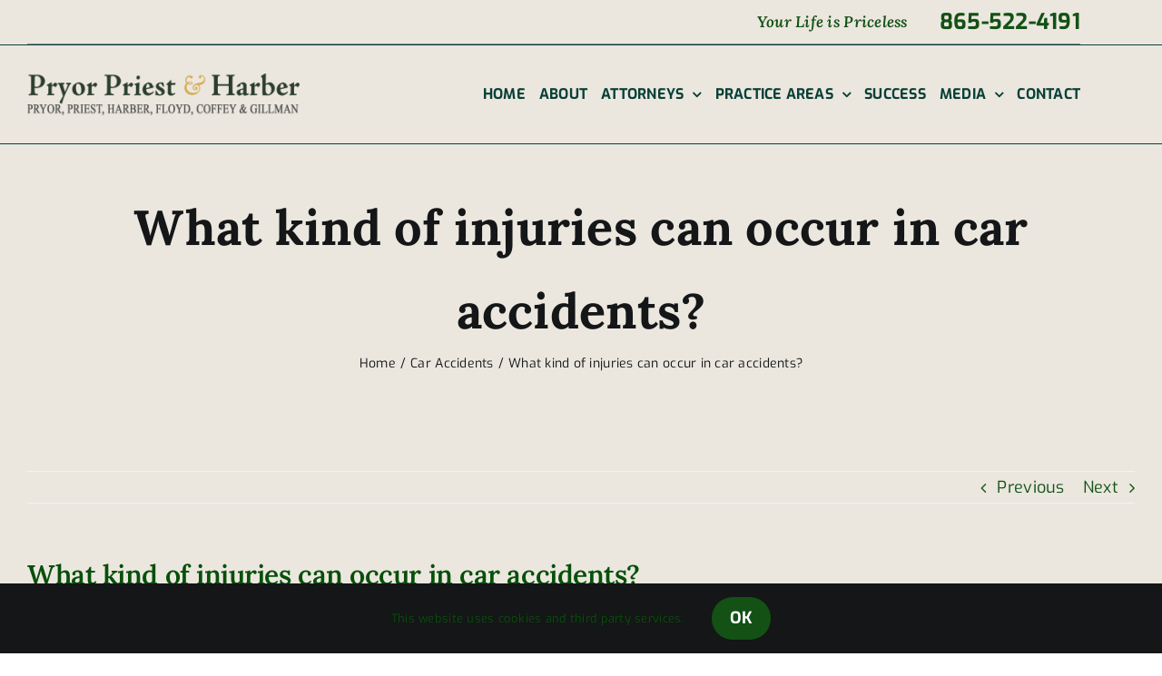

--- FILE ---
content_type: text/html; charset=UTF-8
request_url: https://pfph-law.com/what-kind-of-injuries-can-occur-in-car-accidents/
body_size: 97765
content:
<!DOCTYPE html>
<html class="avada-html-layout-wide avada-html-header-position-top" dir="ltr" lang="en-US" prefix="og: https://ogp.me/ns#" prefix="og: http://ogp.me/ns# fb: http://ogp.me/ns/fb#">
<head>
	<meta http-equiv="X-UA-Compatible" content="IE=edge" />
	<meta http-equiv="Content-Type" content="text/html; charset=utf-8"/>
	<meta name="viewport" content="width=device-width, initial-scale=1" />
	<title>What kind of injuries can occur in car accidents? | Pryor Priest &amp; Harber</title>

		<!-- All in One SEO 4.9.2 - aioseo.com -->
	<meta name="description" content="Many people in Knoxville who have never been involved in car accidents before believe that the most important thing they ... Car Accidents" />
	<meta name="robots" content="max-snippet:-1, max-image-preview:large, max-video-preview:-1" />
	<meta name="author" content="Anthony Proffitt"/>
	<meta name="google-site-verification" content="bs2BNi0juaDLNUcq35WQVEX2Ezq1jy3Dj9dtYFc0x6A" />
	<link rel="canonical" href="https://pfph-law.com/what-kind-of-injuries-can-occur-in-car-accidents/" />
	<meta name="generator" content="All in One SEO (AIOSEO) 4.9.2" />
		<meta property="og:locale" content="en_US" />
		<meta property="og:site_name" content="Pryor Priest &amp; Harber" />
		<meta property="og:type" content="article" />
		<meta property="og:title" content="What kind of injuries can occur in car accidents? | Pryor Priest &amp; Harber" />
		<meta property="og:description" content="Many people in Knoxville who have never been involved in car accidents before believe that the most important thing they ... Car Accidents" />
		<meta property="og:url" content="https://pfph-law.com/what-kind-of-injuries-can-occur-in-car-accidents/" />
		<meta property="og:image" content="https://pfph-law.com/wp-contentwww.pfph-law.com/wp-content/uploads/sites/830/2019/05/og-image-2018-06-28-04-50-43-1.jpg" />
		<meta property="og:image:secure_url" content="https://pfph-law.com/wp-contentwww.pfph-law.com/wp-content/uploads/sites/830/2019/05/og-image-2018-06-28-04-50-43-1.jpg" />
		<meta property="article:published_time" content="2017-09-08T05:00:00+00:00" />
		<meta property="article:modified_time" content="2019-11-04T21:44:34+00:00" />
		<meta name="twitter:card" content="summary_large_image" />
		<meta name="twitter:title" content="What kind of injuries can occur in car accidents? | Pryor Priest &amp; Harber" />
		<meta name="twitter:description" content="Many people in Knoxville who have never been involved in car accidents before believe that the most important thing they ... Car Accidents" />
		<meta name="twitter:image" content="https://pfph-law.com/wp-contentwww.pfph-law.com/wp-content/uploads/sites/830/2019/05/og-image-2018-06-28-04-50-43-1.jpg" />
		<!-- All in One SEO -->

<link rel='dns-prefetch' href='//www.googletagmanager.com' />
<link rel="alternate" type="application/rss+xml" title="Pryor Priest &amp; Harber &raquo; Feed" href="https://pfph-law.com/feed/" />
<link rel="alternate" type="application/rss+xml" title="Pryor Priest &amp; Harber &raquo; Comments Feed" href="https://pfph-law.com/comments/feed/" />
					<link rel="shortcut icon" href="https://pfph-law.com/wp-content/uploads/2024/12/favicon-32x32-1.png" type="image/x-icon" />
		
					<!-- Apple Touch Icon -->
			<link rel="apple-touch-icon" sizes="180x180" href="https://pfph-law.com/wp-content/uploads/2024/12/apple-touch-icon.png">
		
					<!-- Android Icon -->
			<link rel="icon" sizes="192x192" href="https://pfph-law.com/wp-content/uploads/2024/12/android-chrome-192x192-1.png">
		
					<!-- MS Edge Icon -->
			<meta name="msapplication-TileImage" content="https://pfph-law.com/wp-content/uploads/2024/12/microsoft-edge-270x270-1.png">
				<link rel="alternate" title="oEmbed (JSON)" type="application/json+oembed" href="https://pfph-law.com/wp-json/oembed/1.0/embed?url=https%3A%2F%2Fpfph-law.com%2Fwhat-kind-of-injuries-can-occur-in-car-accidents%2F" />
<link rel="alternate" title="oEmbed (XML)" type="text/xml+oembed" href="https://pfph-law.com/wp-json/oembed/1.0/embed?url=https%3A%2F%2Fpfph-law.com%2Fwhat-kind-of-injuries-can-occur-in-car-accidents%2F&#038;format=xml" />
<style id='wp-img-auto-sizes-contain-inline-css' type='text/css'>
img:is([sizes=auto i],[sizes^="auto," i]){contain-intrinsic-size:3000px 1500px}
/*# sourceURL=wp-img-auto-sizes-contain-inline-css */
</style>
<style id='wp-emoji-styles-inline-css' type='text/css'>

	img.wp-smiley, img.emoji {
		display: inline !important;
		border: none !important;
		box-shadow: none !important;
		height: 1em !important;
		width: 1em !important;
		margin: 0 0.07em !important;
		vertical-align: -0.1em !important;
		background: none !important;
		padding: 0 !important;
	}
/*# sourceURL=wp-emoji-styles-inline-css */
</style>
<style id='wp-block-library-inline-css' type='text/css'>
:root{--wp-block-synced-color:#7a00df;--wp-block-synced-color--rgb:122,0,223;--wp-bound-block-color:var(--wp-block-synced-color);--wp-editor-canvas-background:#ddd;--wp-admin-theme-color:#007cba;--wp-admin-theme-color--rgb:0,124,186;--wp-admin-theme-color-darker-10:#006ba1;--wp-admin-theme-color-darker-10--rgb:0,107,160.5;--wp-admin-theme-color-darker-20:#005a87;--wp-admin-theme-color-darker-20--rgb:0,90,135;--wp-admin-border-width-focus:2px}@media (min-resolution:192dpi){:root{--wp-admin-border-width-focus:1.5px}}.wp-element-button{cursor:pointer}:root .has-very-light-gray-background-color{background-color:#eee}:root .has-very-dark-gray-background-color{background-color:#313131}:root .has-very-light-gray-color{color:#eee}:root .has-very-dark-gray-color{color:#313131}:root .has-vivid-green-cyan-to-vivid-cyan-blue-gradient-background{background:linear-gradient(135deg,#00d084,#0693e3)}:root .has-purple-crush-gradient-background{background:linear-gradient(135deg,#34e2e4,#4721fb 50%,#ab1dfe)}:root .has-hazy-dawn-gradient-background{background:linear-gradient(135deg,#faaca8,#dad0ec)}:root .has-subdued-olive-gradient-background{background:linear-gradient(135deg,#fafae1,#67a671)}:root .has-atomic-cream-gradient-background{background:linear-gradient(135deg,#fdd79a,#004a59)}:root .has-nightshade-gradient-background{background:linear-gradient(135deg,#330968,#31cdcf)}:root .has-midnight-gradient-background{background:linear-gradient(135deg,#020381,#2874fc)}:root{--wp--preset--font-size--normal:16px;--wp--preset--font-size--huge:42px}.has-regular-font-size{font-size:1em}.has-larger-font-size{font-size:2.625em}.has-normal-font-size{font-size:var(--wp--preset--font-size--normal)}.has-huge-font-size{font-size:var(--wp--preset--font-size--huge)}.has-text-align-center{text-align:center}.has-text-align-left{text-align:left}.has-text-align-right{text-align:right}.has-fit-text{white-space:nowrap!important}#end-resizable-editor-section{display:none}.aligncenter{clear:both}.items-justified-left{justify-content:flex-start}.items-justified-center{justify-content:center}.items-justified-right{justify-content:flex-end}.items-justified-space-between{justify-content:space-between}.screen-reader-text{border:0;clip-path:inset(50%);height:1px;margin:-1px;overflow:hidden;padding:0;position:absolute;width:1px;word-wrap:normal!important}.screen-reader-text:focus{background-color:#ddd;clip-path:none;color:#444;display:block;font-size:1em;height:auto;left:5px;line-height:normal;padding:15px 23px 14px;text-decoration:none;top:5px;width:auto;z-index:100000}html :where(.has-border-color){border-style:solid}html :where([style*=border-top-color]){border-top-style:solid}html :where([style*=border-right-color]){border-right-style:solid}html :where([style*=border-bottom-color]){border-bottom-style:solid}html :where([style*=border-left-color]){border-left-style:solid}html :where([style*=border-width]){border-style:solid}html :where([style*=border-top-width]){border-top-style:solid}html :where([style*=border-right-width]){border-right-style:solid}html :where([style*=border-bottom-width]){border-bottom-style:solid}html :where([style*=border-left-width]){border-left-style:solid}html :where(img[class*=wp-image-]){height:auto;max-width:100%}:where(figure){margin:0 0 1em}html :where(.is-position-sticky){--wp-admin--admin-bar--position-offset:var(--wp-admin--admin-bar--height,0px)}@media screen and (max-width:600px){html :where(.is-position-sticky){--wp-admin--admin-bar--position-offset:0px}}

/*# sourceURL=wp-block-library-inline-css */
</style><style id='global-styles-inline-css' type='text/css'>
:root{--wp--preset--aspect-ratio--square: 1;--wp--preset--aspect-ratio--4-3: 4/3;--wp--preset--aspect-ratio--3-4: 3/4;--wp--preset--aspect-ratio--3-2: 3/2;--wp--preset--aspect-ratio--2-3: 2/3;--wp--preset--aspect-ratio--16-9: 16/9;--wp--preset--aspect-ratio--9-16: 9/16;--wp--preset--color--black: #000000;--wp--preset--color--cyan-bluish-gray: #abb8c3;--wp--preset--color--white: #ffffff;--wp--preset--color--pale-pink: #f78da7;--wp--preset--color--vivid-red: #cf2e2e;--wp--preset--color--luminous-vivid-orange: #ff6900;--wp--preset--color--luminous-vivid-amber: #fcb900;--wp--preset--color--light-green-cyan: #7bdcb5;--wp--preset--color--vivid-green-cyan: #00d084;--wp--preset--color--pale-cyan-blue: #8ed1fc;--wp--preset--color--vivid-cyan-blue: #0693e3;--wp--preset--color--vivid-purple: #9b51e0;--wp--preset--color--awb-color-1: #ffffff;--wp--preset--color--awb-color-2: #f9f9fb;--wp--preset--color--awb-color-3: #f2f3f5;--wp--preset--color--awb-color-4: #cad7c5;--wp--preset--color--awb-color-5: #135115;--wp--preset--color--awb-color-6: #074f0a;--wp--preset--color--awb-color-7: #212326;--wp--preset--color--awb-color-8: #141617;--wp--preset--color--awb-color-custom-1: #e4ae30;--wp--preset--color--awb-color-custom-2: #094037;--wp--preset--color--awb-color-custom-3: #d8ba7e;--wp--preset--color--awb-color-custom-4: #ebe7df;--wp--preset--color--awb-color-custom-5: #ffffff;--wp--preset--gradient--vivid-cyan-blue-to-vivid-purple: linear-gradient(135deg,rgb(6,147,227) 0%,rgb(155,81,224) 100%);--wp--preset--gradient--light-green-cyan-to-vivid-green-cyan: linear-gradient(135deg,rgb(122,220,180) 0%,rgb(0,208,130) 100%);--wp--preset--gradient--luminous-vivid-amber-to-luminous-vivid-orange: linear-gradient(135deg,rgb(252,185,0) 0%,rgb(255,105,0) 100%);--wp--preset--gradient--luminous-vivid-orange-to-vivid-red: linear-gradient(135deg,rgb(255,105,0) 0%,rgb(207,46,46) 100%);--wp--preset--gradient--very-light-gray-to-cyan-bluish-gray: linear-gradient(135deg,rgb(238,238,238) 0%,rgb(169,184,195) 100%);--wp--preset--gradient--cool-to-warm-spectrum: linear-gradient(135deg,rgb(74,234,220) 0%,rgb(151,120,209) 20%,rgb(207,42,186) 40%,rgb(238,44,130) 60%,rgb(251,105,98) 80%,rgb(254,248,76) 100%);--wp--preset--gradient--blush-light-purple: linear-gradient(135deg,rgb(255,206,236) 0%,rgb(152,150,240) 100%);--wp--preset--gradient--blush-bordeaux: linear-gradient(135deg,rgb(254,205,165) 0%,rgb(254,45,45) 50%,rgb(107,0,62) 100%);--wp--preset--gradient--luminous-dusk: linear-gradient(135deg,rgb(255,203,112) 0%,rgb(199,81,192) 50%,rgb(65,88,208) 100%);--wp--preset--gradient--pale-ocean: linear-gradient(135deg,rgb(255,245,203) 0%,rgb(182,227,212) 50%,rgb(51,167,181) 100%);--wp--preset--gradient--electric-grass: linear-gradient(135deg,rgb(202,248,128) 0%,rgb(113,206,126) 100%);--wp--preset--gradient--midnight: linear-gradient(135deg,rgb(2,3,129) 0%,rgb(40,116,252) 100%);--wp--preset--font-size--small: 13.5px;--wp--preset--font-size--medium: 20px;--wp--preset--font-size--large: 27px;--wp--preset--font-size--x-large: 42px;--wp--preset--font-size--normal: 18px;--wp--preset--font-size--xlarge: 36px;--wp--preset--font-size--huge: 54px;--wp--preset--spacing--20: 0.44rem;--wp--preset--spacing--30: 0.67rem;--wp--preset--spacing--40: 1rem;--wp--preset--spacing--50: 1.5rem;--wp--preset--spacing--60: 2.25rem;--wp--preset--spacing--70: 3.38rem;--wp--preset--spacing--80: 5.06rem;--wp--preset--shadow--natural: 6px 6px 9px rgba(0, 0, 0, 0.2);--wp--preset--shadow--deep: 12px 12px 50px rgba(0, 0, 0, 0.4);--wp--preset--shadow--sharp: 6px 6px 0px rgba(0, 0, 0, 0.2);--wp--preset--shadow--outlined: 6px 6px 0px -3px rgb(255, 255, 255), 6px 6px rgb(0, 0, 0);--wp--preset--shadow--crisp: 6px 6px 0px rgb(0, 0, 0);}:where(.is-layout-flex){gap: 0.5em;}:where(.is-layout-grid){gap: 0.5em;}body .is-layout-flex{display: flex;}.is-layout-flex{flex-wrap: wrap;align-items: center;}.is-layout-flex > :is(*, div){margin: 0;}body .is-layout-grid{display: grid;}.is-layout-grid > :is(*, div){margin: 0;}:where(.wp-block-columns.is-layout-flex){gap: 2em;}:where(.wp-block-columns.is-layout-grid){gap: 2em;}:where(.wp-block-post-template.is-layout-flex){gap: 1.25em;}:where(.wp-block-post-template.is-layout-grid){gap: 1.25em;}.has-black-color{color: var(--wp--preset--color--black) !important;}.has-cyan-bluish-gray-color{color: var(--wp--preset--color--cyan-bluish-gray) !important;}.has-white-color{color: var(--wp--preset--color--white) !important;}.has-pale-pink-color{color: var(--wp--preset--color--pale-pink) !important;}.has-vivid-red-color{color: var(--wp--preset--color--vivid-red) !important;}.has-luminous-vivid-orange-color{color: var(--wp--preset--color--luminous-vivid-orange) !important;}.has-luminous-vivid-amber-color{color: var(--wp--preset--color--luminous-vivid-amber) !important;}.has-light-green-cyan-color{color: var(--wp--preset--color--light-green-cyan) !important;}.has-vivid-green-cyan-color{color: var(--wp--preset--color--vivid-green-cyan) !important;}.has-pale-cyan-blue-color{color: var(--wp--preset--color--pale-cyan-blue) !important;}.has-vivid-cyan-blue-color{color: var(--wp--preset--color--vivid-cyan-blue) !important;}.has-vivid-purple-color{color: var(--wp--preset--color--vivid-purple) !important;}.has-black-background-color{background-color: var(--wp--preset--color--black) !important;}.has-cyan-bluish-gray-background-color{background-color: var(--wp--preset--color--cyan-bluish-gray) !important;}.has-white-background-color{background-color: var(--wp--preset--color--white) !important;}.has-pale-pink-background-color{background-color: var(--wp--preset--color--pale-pink) !important;}.has-vivid-red-background-color{background-color: var(--wp--preset--color--vivid-red) !important;}.has-luminous-vivid-orange-background-color{background-color: var(--wp--preset--color--luminous-vivid-orange) !important;}.has-luminous-vivid-amber-background-color{background-color: var(--wp--preset--color--luminous-vivid-amber) !important;}.has-light-green-cyan-background-color{background-color: var(--wp--preset--color--light-green-cyan) !important;}.has-vivid-green-cyan-background-color{background-color: var(--wp--preset--color--vivid-green-cyan) !important;}.has-pale-cyan-blue-background-color{background-color: var(--wp--preset--color--pale-cyan-blue) !important;}.has-vivid-cyan-blue-background-color{background-color: var(--wp--preset--color--vivid-cyan-blue) !important;}.has-vivid-purple-background-color{background-color: var(--wp--preset--color--vivid-purple) !important;}.has-black-border-color{border-color: var(--wp--preset--color--black) !important;}.has-cyan-bluish-gray-border-color{border-color: var(--wp--preset--color--cyan-bluish-gray) !important;}.has-white-border-color{border-color: var(--wp--preset--color--white) !important;}.has-pale-pink-border-color{border-color: var(--wp--preset--color--pale-pink) !important;}.has-vivid-red-border-color{border-color: var(--wp--preset--color--vivid-red) !important;}.has-luminous-vivid-orange-border-color{border-color: var(--wp--preset--color--luminous-vivid-orange) !important;}.has-luminous-vivid-amber-border-color{border-color: var(--wp--preset--color--luminous-vivid-amber) !important;}.has-light-green-cyan-border-color{border-color: var(--wp--preset--color--light-green-cyan) !important;}.has-vivid-green-cyan-border-color{border-color: var(--wp--preset--color--vivid-green-cyan) !important;}.has-pale-cyan-blue-border-color{border-color: var(--wp--preset--color--pale-cyan-blue) !important;}.has-vivid-cyan-blue-border-color{border-color: var(--wp--preset--color--vivid-cyan-blue) !important;}.has-vivid-purple-border-color{border-color: var(--wp--preset--color--vivid-purple) !important;}.has-vivid-cyan-blue-to-vivid-purple-gradient-background{background: var(--wp--preset--gradient--vivid-cyan-blue-to-vivid-purple) !important;}.has-light-green-cyan-to-vivid-green-cyan-gradient-background{background: var(--wp--preset--gradient--light-green-cyan-to-vivid-green-cyan) !important;}.has-luminous-vivid-amber-to-luminous-vivid-orange-gradient-background{background: var(--wp--preset--gradient--luminous-vivid-amber-to-luminous-vivid-orange) !important;}.has-luminous-vivid-orange-to-vivid-red-gradient-background{background: var(--wp--preset--gradient--luminous-vivid-orange-to-vivid-red) !important;}.has-very-light-gray-to-cyan-bluish-gray-gradient-background{background: var(--wp--preset--gradient--very-light-gray-to-cyan-bluish-gray) !important;}.has-cool-to-warm-spectrum-gradient-background{background: var(--wp--preset--gradient--cool-to-warm-spectrum) !important;}.has-blush-light-purple-gradient-background{background: var(--wp--preset--gradient--blush-light-purple) !important;}.has-blush-bordeaux-gradient-background{background: var(--wp--preset--gradient--blush-bordeaux) !important;}.has-luminous-dusk-gradient-background{background: var(--wp--preset--gradient--luminous-dusk) !important;}.has-pale-ocean-gradient-background{background: var(--wp--preset--gradient--pale-ocean) !important;}.has-electric-grass-gradient-background{background: var(--wp--preset--gradient--electric-grass) !important;}.has-midnight-gradient-background{background: var(--wp--preset--gradient--midnight) !important;}.has-small-font-size{font-size: var(--wp--preset--font-size--small) !important;}.has-medium-font-size{font-size: var(--wp--preset--font-size--medium) !important;}.has-large-font-size{font-size: var(--wp--preset--font-size--large) !important;}.has-x-large-font-size{font-size: var(--wp--preset--font-size--x-large) !important;}
/*# sourceURL=global-styles-inline-css */
</style>

<style id='classic-theme-styles-inline-css' type='text/css'>
/*! This file is auto-generated */
.wp-block-button__link{color:#fff;background-color:#32373c;border-radius:9999px;box-shadow:none;text-decoration:none;padding:calc(.667em + 2px) calc(1.333em + 2px);font-size:1.125em}.wp-block-file__button{background:#32373c;color:#fff;text-decoration:none}
/*# sourceURL=/wp-includes/css/classic-themes.min.css */
</style>
<link rel='stylesheet' id='child-style-css' href='https://pfph-law.com/wp-content/themes/Avada-Child-Theme/style.css?ver=6.9' type='text/css' media='all' />
<link rel='stylesheet' id='fusion-dynamic-css-css' href='https://pfph-law.com/wp-content/uploads/fusion-styles/6bd45a9a1415e5a29aac24f19190231f.min.css?ver=3.11.13' type='text/css' media='all' />
<script type="text/javascript" src="https://pfph-law.com/wp-includes/js/jquery/jquery.min.js?ver=3.7.1" id="jquery-core-js"></script>
<script type="text/javascript" src="https://pfph-law.com/wp-includes/js/jquery/jquery-migrate.min.js?ver=3.4.1" id="jquery-migrate-js"></script>
<link rel="https://api.w.org/" href="https://pfph-law.com/wp-json/" /><link rel="alternate" title="JSON" type="application/json" href="https://pfph-law.com/wp-json/wp/v2/posts/47514" /><link rel="EditURI" type="application/rsd+xml" title="RSD" href="https://pfph-law.com/xmlrpc.php?rsd" />
<meta name="generator" content="WordPress 6.9" />
<link rel='shortlink' href='https://pfph-law.com/?p=47514' />
<meta name="generator" content="Site Kit by Google 1.168.0" /><meta name="ti-site-data" content="[base64]" /><link rel="preload" href="https://pfph-law.com/wp-content/themes/Avada/includes/lib/assets/fonts/icomoon/awb-icons.woff" as="font" type="font/woff" crossorigin><link rel="preload" href="//pfph-law.com/wp-content/themes/Avada/includes/lib/assets/fonts/fontawesome/webfonts/fa-brands-400.woff2" as="font" type="font/woff2" crossorigin><link rel="preload" href="//pfph-law.com/wp-content/themes/Avada/includes/lib/assets/fonts/fontawesome/webfonts/fa-regular-400.woff2" as="font" type="font/woff2" crossorigin><link rel="preload" href="//pfph-law.com/wp-content/themes/Avada/includes/lib/assets/fonts/fontawesome/webfonts/fa-solid-900.woff2" as="font" type="font/woff2" crossorigin><style type="text/css" id="css-fb-visibility">@media screen and (max-width: 640px){.fusion-no-small-visibility{display:none !important;}body .sm-text-align-center{text-align:center !important;}body .sm-text-align-left{text-align:left !important;}body .sm-text-align-right{text-align:right !important;}body .sm-flex-align-center{justify-content:center !important;}body .sm-flex-align-flex-start{justify-content:flex-start !important;}body .sm-flex-align-flex-end{justify-content:flex-end !important;}body .sm-mx-auto{margin-left:auto !important;margin-right:auto !important;}body .sm-ml-auto{margin-left:auto !important;}body .sm-mr-auto{margin-right:auto !important;}body .fusion-absolute-position-small{position:absolute;top:auto;width:100%;}.awb-sticky.awb-sticky-small{ position: sticky; top: var(--awb-sticky-offset,0); }}@media screen and (min-width: 641px) and (max-width: 1024px){.fusion-no-medium-visibility{display:none !important;}body .md-text-align-center{text-align:center !important;}body .md-text-align-left{text-align:left !important;}body .md-text-align-right{text-align:right !important;}body .md-flex-align-center{justify-content:center !important;}body .md-flex-align-flex-start{justify-content:flex-start !important;}body .md-flex-align-flex-end{justify-content:flex-end !important;}body .md-mx-auto{margin-left:auto !important;margin-right:auto !important;}body .md-ml-auto{margin-left:auto !important;}body .md-mr-auto{margin-right:auto !important;}body .fusion-absolute-position-medium{position:absolute;top:auto;width:100%;}.awb-sticky.awb-sticky-medium{ position: sticky; top: var(--awb-sticky-offset,0); }}@media screen and (min-width: 1025px){.fusion-no-large-visibility{display:none !important;}body .lg-text-align-center{text-align:center !important;}body .lg-text-align-left{text-align:left !important;}body .lg-text-align-right{text-align:right !important;}body .lg-flex-align-center{justify-content:center !important;}body .lg-flex-align-flex-start{justify-content:flex-start !important;}body .lg-flex-align-flex-end{justify-content:flex-end !important;}body .lg-mx-auto{margin-left:auto !important;margin-right:auto !important;}body .lg-ml-auto{margin-left:auto !important;}body .lg-mr-auto{margin-right:auto !important;}body .fusion-absolute-position-large{position:absolute;top:auto;width:100%;}.awb-sticky.awb-sticky-large{ position: sticky; top: var(--awb-sticky-offset,0); }}</style><meta name="generator" content="Powered by Slider Revolution 6.7.39 - responsive, Mobile-Friendly Slider Plugin for WordPress with comfortable drag and drop interface." />
<script>function setREVStartSize(e){
			//window.requestAnimationFrame(function() {
				window.RSIW = window.RSIW===undefined ? window.innerWidth : window.RSIW;
				window.RSIH = window.RSIH===undefined ? window.innerHeight : window.RSIH;
				try {
					var pw = document.getElementById(e.c).parentNode.offsetWidth,
						newh;
					pw = pw===0 || isNaN(pw) || (e.l=="fullwidth" || e.layout=="fullwidth") ? window.RSIW : pw;
					e.tabw = e.tabw===undefined ? 0 : parseInt(e.tabw);
					e.thumbw = e.thumbw===undefined ? 0 : parseInt(e.thumbw);
					e.tabh = e.tabh===undefined ? 0 : parseInt(e.tabh);
					e.thumbh = e.thumbh===undefined ? 0 : parseInt(e.thumbh);
					e.tabhide = e.tabhide===undefined ? 0 : parseInt(e.tabhide);
					e.thumbhide = e.thumbhide===undefined ? 0 : parseInt(e.thumbhide);
					e.mh = e.mh===undefined || e.mh=="" || e.mh==="auto" ? 0 : parseInt(e.mh,0);
					if(e.layout==="fullscreen" || e.l==="fullscreen")
						newh = Math.max(e.mh,window.RSIH);
					else{
						e.gw = Array.isArray(e.gw) ? e.gw : [e.gw];
						for (var i in e.rl) if (e.gw[i]===undefined || e.gw[i]===0) e.gw[i] = e.gw[i-1];
						e.gh = e.el===undefined || e.el==="" || (Array.isArray(e.el) && e.el.length==0)? e.gh : e.el;
						e.gh = Array.isArray(e.gh) ? e.gh : [e.gh];
						for (var i in e.rl) if (e.gh[i]===undefined || e.gh[i]===0) e.gh[i] = e.gh[i-1];
											
						var nl = new Array(e.rl.length),
							ix = 0,
							sl;
						e.tabw = e.tabhide>=pw ? 0 : e.tabw;
						e.thumbw = e.thumbhide>=pw ? 0 : e.thumbw;
						e.tabh = e.tabhide>=pw ? 0 : e.tabh;
						e.thumbh = e.thumbhide>=pw ? 0 : e.thumbh;
						for (var i in e.rl) nl[i] = e.rl[i]<window.RSIW ? 0 : e.rl[i];
						sl = nl[0];
						for (var i in nl) if (sl>nl[i] && nl[i]>0) { sl = nl[i]; ix=i;}
						var m = pw>(e.gw[ix]+e.tabw+e.thumbw) ? 1 : (pw-(e.tabw+e.thumbw)) / (e.gw[ix]);
						newh =  (e.gh[ix] * m) + (e.tabh + e.thumbh);
					}
					var el = document.getElementById(e.c);
					if (el!==null && el) el.style.height = newh+"px";
					el = document.getElementById(e.c+"_wrapper");
					if (el!==null && el) {
						el.style.height = newh+"px";
						el.style.display = "block";
					}
				} catch(e){
					console.log("Failure at Presize of Slider:" + e)
				}
			//});
		  };</script>
		<style type="text/css" id="wp-custom-css">
			.fusion-secondary-header .fusion-alignright{
    border-bottom: 1px solid #7e8b95;
}
span.fusion-contact-info-phone-number {
    color: #135115;
    font-weight: bold;
	    font-size: 24px;
    float: right;
    padding-left: 35px;
}
span.fusion-contact-info-email-address a {
	font-style: italic;
	color: #135115;
    font-weight: bold;
}
.fusion-header-separator{
	    color: transparent;
}
 @media only screen and (min-width: 1191px) {
        .fusion-body .fusion-main-menu .current-menu-ancestor>a, .fusion-body .fusion-main-menu .current-menu-item>a, .fusion-body .fusion-main-menu .current-menu-parent>a, .fusion-body .fusion-main-menu .current_page_item>a {
color: #135115 !important;
    border-bottom: 2px solid #135115;
					text-decoration:none;
    }
	 body:not(.fusion-header-layout-v6) .fusion-main-menu>ul>li>a{
		 height:0px;
		 padding-top: 54px;
    padding-bottom: 20px;
	 }
	 ul#menu-main-menu li a {
    text-decoration: none !important;
}
}		</style>
				<script type="text/javascript">
			var doc = document.documentElement;
			doc.setAttribute( 'data-useragent', navigator.userAgent );
		</script>
		
	<!-- Google tag (gtag.js) -->
<script async src="https://www.googletagmanager.com/gtag/js?id=G-Q5ZTTY5WCB"></script>
<script>
  window.dataLayer = window.dataLayer || [];
  function gtag(){dataLayer.push(arguments);}
  gtag('js', new Date());

  gtag('config', 'G-Q5ZTTY5WCB');
</script><link rel='stylesheet' id='rs-plugin-settings-css' href='//pfph-law.com/wp-content/plugins/revslider/sr6/assets/css/rs6.css?ver=6.7.39' type='text/css' media='all' />
<style id='rs-plugin-settings-inline-css' type='text/css'>
#rs-demo-id {}
/*# sourceURL=rs-plugin-settings-inline-css */
</style>
</head>

<body class="wp-singular post-template-default single single-post postid-47514 single-format-standard wp-theme-Avada wp-child-theme-Avada-Child-Theme fusion-image-hovers fusion-pagination-sizing fusion-button_type-flat fusion-button_span-no fusion-button_gradient-linear avada-image-rollover-circle-yes avada-image-rollover-yes avada-image-rollover-direction-left fusion-body ltr fusion-sticky-header no-tablet-sticky-header no-mobile-sticky-header no-mobile-slidingbar no-mobile-totop avada-has-rev-slider-styles fusion-disable-outline fusion-sub-menu-fade mobile-logo-pos-left layout-wide-mode avada-has-boxed-modal-shadow- layout-scroll-offset-full avada-has-zero-margin-offset-top fusion-top-header menu-text-align-center mobile-menu-design-modern fusion-show-pagination-text fusion-header-layout-v3 avada-responsive avada-footer-fx-none avada-menu-highlight-style-textcolor fusion-search-form-clean fusion-main-menu-search-overlay fusion-avatar-circle avada-dropdown-styles avada-blog-layout-medium avada-blog-archive-layout-large avada-header-shadow-no avada-menu-icon-position-left avada-has-megamenu-shadow avada-has-mainmenu-dropdown-divider avada-has-mobile-menu-search avada-has-megamenu-item-divider avada-has-titlebar-bar_and_content avada-has-pagination-width_height avada-flyout-menu-direction-fade avada-ec-views-v1" data-awb-post-id="47514">
		<a class="skip-link screen-reader-text" href="#content">Skip to content</a>

	<div id="boxed-wrapper">
		
		<div id="wrapper" class="fusion-wrapper">
			<div id="home" style="position:relative;top:-1px;"></div>
							
					
			<header class="fusion-header-wrapper">
				<div class="fusion-header-v3 fusion-logo-alignment fusion-logo-left fusion-sticky-menu- fusion-sticky-logo- fusion-mobile-logo-  fusion-mobile-menu-design-modern">
					
<div class="fusion-secondary-header">
	<div class="fusion-row">
							<div class="fusion-alignright">
	<div class="fusion-contact-info">
<span class="fusion-contact-info-phone-number">865-522-4191</span>
<span class="fusion-header-separator">|</span>
<span class="header-tagline">Your Life is Priceless</span>
</div>
			</div>
			</div>
</div>


<div class="fusion-header-sticky-height"></div>
<div class="fusion-header">
	<div class="fusion-row">
					<div class="fusion-logo" data-margin-top="31px" data-margin-bottom="31px" data-margin-left="0px" data-margin-right="0px">
			<a class="fusion-logo-link"  href="https://pfph-law.com/" >

						<!-- standard logo -->
			<img src="https://pfph-law.com/wp-content/uploads/2025/05/PPH-logo-larger2025-300x46.png" srcset="https://pfph-law.com/wp-content/uploads/2025/05/PPH-logo-larger2025-300x46.png 1x, https://pfph-law.com/wp-content/uploads/2025/05/PPH-logo-larger-retina2025-300x46.png 2x" width="300" height="46" style="max-height:46px;height:auto;" alt="Pryor Priest &amp; Harber Logo" data-retina_logo_url="https://pfph-law.com/wp-content/uploads/2025/05/PPH-logo-larger-retina2025-300x46.png" class="fusion-standard-logo" />

			
					</a>
		</div>		<nav class="fusion-main-menu" aria-label="Main Menu"><div class="fusion-overlay-search">		<form role="search" class="searchform fusion-search-form  fusion-search-form-clean" method="get" action="https://pfph-law.com/">
			<div class="fusion-search-form-content">

				
				<div class="fusion-search-field search-field">
					<label><span class="screen-reader-text">Search for:</span>
													<input type="search" value="" name="s" class="s" placeholder="Search..." required aria-required="true" aria-label="Search..."/>
											</label>
				</div>
				<div class="fusion-search-button search-button">
					<input type="submit" class="fusion-search-submit searchsubmit" aria-label="Search" value="&#xf002;" />
									</div>

				
			</div>


			
		</form>
		<div class="fusion-search-spacer"></div><a href="#" role="button" aria-label="Close Search" class="fusion-close-search"></a></div><ul id="menu-main-menu" class="fusion-menu"><li  id="menu-item-45543"  class="menu-item menu-item-type-post_type menu-item-object-page menu-item-home menu-item-45543"  data-item-id="45543"><a  href="https://pfph-law.com/" class="fusion-textcolor-highlight"><span class="menu-text">HOME</span></a></li><li  id="menu-item-51595"  class="menu-item menu-item-type-post_type menu-item-object-page menu-item-51595"  data-item-id="51595"><a  href="https://pfph-law.com/about/" class="fusion-textcolor-highlight"><span class="menu-text">ABOUT</span></a></li><li  id="menu-item-51671"  class="menu-item menu-item-type-post_type menu-item-object-page menu-item-has-children menu-item-51671 fusion-dropdown-menu"  data-item-id="51671"><a  href="https://pfph-law.com/attorneys/" class="fusion-textcolor-highlight"><span class="menu-text">ATTORNEYS</span> <span class="fusion-caret"><i class="fusion-dropdown-indicator" aria-hidden="true"></i></span></a><ul class="sub-menu"><li  id="menu-item-51672"  class="menu-item menu-item-type-post_type menu-item-object-page menu-item-51672 fusion-dropdown-submenu" ><a  href="https://pfph-law.com/attorneys/m-c-coffey/" class="fusion-textcolor-highlight"><span>M. Christopher Coffey</span></a></li><li  id="menu-item-51685"  class="menu-item menu-item-type-post_type menu-item-object-page menu-item-51685 fusion-dropdown-submenu" ><a  href="https://pfph-law.com/attorneys/mark-e-floyd/" class="fusion-textcolor-highlight"><span>Mark E. Floyd</span></a></li><li  id="menu-item-51688"  class="menu-item menu-item-type-post_type menu-item-object-page menu-item-51688 fusion-dropdown-submenu" ><a  href="https://pfph-law.com/attorneys/h-s-gillman/" class="fusion-textcolor-highlight"><span>H. Stephen Gillman</span></a></li><li  id="menu-item-51712"  class="menu-item menu-item-type-post_type menu-item-object-page menu-item-51712 fusion-dropdown-submenu" ><a  href="https://pfph-law.com/attorneys/john-k-harber/" class="fusion-textcolor-highlight"><span>John K. Harber</span></a></li><li  id="menu-item-51711"  class="menu-item menu-item-type-post_type menu-item-object-page menu-item-51711 fusion-dropdown-submenu" ><a  href="https://pfph-law.com/attorneys/adam-m-priest/" class="fusion-textcolor-highlight"><span>Adam M. Priest</span></a></li><li  id="menu-item-51709"  class="menu-item menu-item-type-post_type menu-item-object-page menu-item-51709 fusion-dropdown-submenu" ><a  href="https://pfph-law.com/attorneys/robert-e-pryor-sr/" class="fusion-textcolor-highlight"><span>Robert E. Pryor Sr.</span></a></li><li  id="menu-item-51708"  class="menu-item menu-item-type-post_type menu-item-object-page menu-item-51708 fusion-dropdown-submenu" ><a  href="https://pfph-law.com/attorneys/robert-e-pryor-jr/" class="fusion-textcolor-highlight"><span>Robert E. Pryor Jr.</span></a></li><li  id="menu-item-52059"  class="menu-item menu-item-type-post_type menu-item-object-page menu-item-52059 fusion-dropdown-submenu" ><a  href="https://pfph-law.com/attorneys/mikaela-m-smith/" class="fusion-textcolor-highlight"><span>Mikaela M. Smith</span></a></li><li  id="menu-item-52235"  class="menu-item menu-item-type-post_type menu-item-object-page menu-item-52235 fusion-dropdown-submenu" ><a  href="https://pfph-law.com/attorneys/sarah-lown/" class="fusion-textcolor-highlight"><span>Sarah Lown</span></a></li><li  id="menu-item-51710"  class="menu-item menu-item-type-post_type menu-item-object-page menu-item-51710 fusion-dropdown-submenu" ><a  href="https://pfph-law.com/attorneys/timothy-a-priest/" class="fusion-textcolor-highlight"><span>Timothy A. Priest &#8211; Retired Partner</span></a></li><li  id="menu-item-52327"  class="menu-item menu-item-type-post_type menu-item-object-page menu-item-52327 fusion-dropdown-submenu" ><a  href="https://pfph-law.com/attorneys/christian-flint/" class="fusion-textcolor-highlight"><span>Christian Flint</span></a></li></ul></li><li  id="menu-item-46300"  class="menu-item menu-item-type-post_type menu-item-object-page menu-item-has-children menu-item-46300 fusion-megamenu-menu "  data-item-id="46300"><a  href="https://pfph-law.com/other-practice-areas/" class="fusion-textcolor-highlight"><span class="menu-text">PRACTICE AREAS</span> <span class="fusion-caret"><i class="fusion-dropdown-indicator" aria-hidden="true"></i></span></a><div class="fusion-megamenu-wrapper fusion-columns-6 columns-per-row-6 columns-6 col-span-12"><div class="row"><div class="fusion-megamenu-holder" style="width:1279.99488px;" data-width="1279.99488px"><ul class="fusion-megamenu"><li  id="menu-item-51787"  class="menu-item menu-item-type-post_type menu-item-object-page menu-item-has-children menu-item-51787 fusion-megamenu-submenu menu-item-has-link fusion-megamenu-columns-6 col-lg-2 col-md-2 col-sm-2"  style="width:16.666666666667%;"><div class='fusion-megamenu-title'><a class="awb-justify-title" href="https://pfph-law.com/personal-injury/">Personal Injury/Wrongful Death</a></div><ul class="sub-menu"><li  id="menu-item-51786"  class="menu-item menu-item-type-post_type menu-item-object-page menu-item-51786" ><a  href="https://pfph-law.com/personal-injury/should-i-talk-to-the-insurance-companies-after-an-accident/" class="fusion-textcolor-highlight"><span><span class="fusion-megamenu-bullet"></span>Should I Talk To The Insurance Companies After An Accident?</span></a></li><li  id="menu-item-51788"  class="menu-item menu-item-type-post_type menu-item-object-page menu-item-51788" ><a  href="https://pfph-law.com/personal-injury/why-should-i-work-with-an-attorney-after-being-injured/" class="fusion-textcolor-highlight"><span><span class="fusion-megamenu-bullet"></span>Why Should I Work With An Attorney After Being Injured?</span></a></li><li  id="menu-item-51789"  class="menu-item menu-item-type-post_type menu-item-object-page menu-item-51789" ><a  href="https://pfph-law.com/personal-injury/premises-liability/" class="fusion-textcolor-highlight"><span><span class="fusion-megamenu-bullet"></span>Premises Liability</span></a></li><li  id="menu-item-51790"  class="menu-item menu-item-type-post_type menu-item-object-page menu-item-51790" ><a  href="https://pfph-law.com/personal-injury/dog-bites/" class="fusion-textcolor-highlight"><span><span class="fusion-megamenu-bullet"></span>Dog Bites</span></a></li></ul></li><li  id="menu-item-51791"  class="menu-item menu-item-type-post_type menu-item-object-page menu-item-has-children menu-item-51791 fusion-megamenu-submenu menu-item-has-link fusion-megamenu-columns-6 col-lg-2 col-md-2 col-sm-2"  style="width:16.666666666667%;"><div class='fusion-megamenu-title'><a class="awb-justify-title" href="https://pfph-law.com/motor-vehicle-accidents/">Motor Vehicle Accidents</a></div><ul class="sub-menu"><li  id="menu-item-51795"  class="menu-item menu-item-type-post_type menu-item-object-page menu-item-51795" ><a  href="https://pfph-law.com/motor-vehicle-accidents/drunk-driving-accidents/" class="fusion-textcolor-highlight"><span><span class="fusion-megamenu-bullet"></span>Drunk Driving Accidents</span></a></li><li  id="menu-item-51798"  class="menu-item menu-item-type-post_type menu-item-object-page menu-item-51798" ><a  href="https://pfph-law.com/motor-vehicle-accidents/what-should-i-do-after-an-accident/" class="fusion-textcolor-highlight"><span><span class="fusion-megamenu-bullet"></span>What Should I Do After An Accident?</span></a></li><li  id="menu-item-51796"  class="menu-item menu-item-type-post_type menu-item-object-page menu-item-51796" ><a  href="https://pfph-law.com/motor-vehicle-accidents/hit-and-runs/" class="fusion-textcolor-highlight"><span><span class="fusion-megamenu-bullet"></span>Hit-And-Run Accidents</span></a></li><li  id="menu-item-51797"  class="menu-item menu-item-type-post_type menu-item-object-page menu-item-51797" ><a  href="https://pfph-law.com/motor-vehicle-accidents/motorcycle-accidents/" class="fusion-textcolor-highlight"><span><span class="fusion-megamenu-bullet"></span>Motorcycle Accidents</span></a></li><li  id="menu-item-51792"  class="menu-item menu-item-type-post_type menu-item-object-page menu-item-51792" ><a  href="https://pfph-law.com/motor-vehicle-accidents/automobile-accidents/" class="fusion-textcolor-highlight"><span><span class="fusion-megamenu-bullet"></span>Automobile Accidents</span></a></li><li  id="menu-item-51793"  class="menu-item menu-item-type-post_type menu-item-object-page menu-item-51793" ><a  href="https://pfph-law.com/motor-vehicle-accidents/bicycle-pedestrian-accidents/" class="fusion-textcolor-highlight"><span><span class="fusion-megamenu-bullet"></span>Bicycle &#038; Pedestrian Accidents</span></a></li><li  id="menu-item-51794"  class="menu-item menu-item-type-post_type menu-item-object-page menu-item-51794" ><a  href="https://pfph-law.com/motor-vehicle-accidents/distracted-driving-accidents/" class="fusion-textcolor-highlight"><span><span class="fusion-megamenu-bullet"></span>Distracted Driving Accidents</span></a></li></ul></li><li  id="menu-item-51799"  class="menu-item menu-item-type-post_type menu-item-object-page menu-item-has-children menu-item-51799 fusion-megamenu-submenu menu-item-has-link fusion-megamenu-columns-6 col-lg-2 col-md-2 col-sm-2"  style="width:16.666666666667%;"><div class='fusion-megamenu-title'><a class="awb-justify-title" href="https://pfph-law.com/medical-malpractice/">Medical Malpractice</a></div><ul class="sub-menu"><li  id="menu-item-51803"  class="menu-item menu-item-type-post_type menu-item-object-page menu-item-51803" ><a  href="https://pfph-law.com/medical-malpractice/medication-errors/" class="fusion-textcolor-highlight"><span><span class="fusion-megamenu-bullet"></span>Medication Errors</span></a></li><li  id="menu-item-51925"  class="menu-item menu-item-type-post_type menu-item-object-page menu-item-51925" ><a  href="https://pfph-law.com/medical-malpractice/medical-negligence/" class="fusion-textcolor-highlight"><span><span class="fusion-megamenu-bullet"></span>Medical Negligence</span></a></li><li  id="menu-item-51805"  class="menu-item menu-item-type-post_type menu-item-object-page menu-item-51805" ><a  href="https://pfph-law.com/medical-malpractice/wrongful-death/" class="fusion-textcolor-highlight"><span><span class="fusion-megamenu-bullet"></span>Wrongful Death</span></a></li><li  id="menu-item-51922"  class="menu-item menu-item-type-post_type menu-item-object-page menu-item-51922" ><a  href="https://pfph-law.com/medical-malpractice/misdiagnosis/" class="fusion-textcolor-highlight"><span><span class="fusion-megamenu-bullet"></span>Misdiagnosis</span></a></li><li  id="menu-item-51921"  class="menu-item menu-item-type-post_type menu-item-object-page menu-item-51921" ><a  href="https://pfph-law.com/medical-malpractice/delayed-diagnosis/" class="fusion-textcolor-highlight"><span><span class="fusion-megamenu-bullet"></span>Delayed Diagnosis</span></a></li><li  id="menu-item-51920"  class="menu-item menu-item-type-post_type menu-item-object-page menu-item-51920" ><a  href="https://pfph-law.com/medical-malpractice/failure-to-diagnose/" class="fusion-textcolor-highlight"><span><span class="fusion-megamenu-bullet"></span>Failure to Diagnose</span></a></li><li  id="menu-item-51809"  class="menu-item menu-item-type-post_type menu-item-object-page menu-item-51809" ><a  href="https://pfph-law.com/medical-malpractice/pharmaceutical-and-medical-device/" class="fusion-textcolor-highlight"><span><span class="fusion-megamenu-bullet"></span>Pharmaceutical &#038; Medical Devices</span></a></li><li  id="menu-item-51919"  class="menu-item menu-item-type-post_type menu-item-object-page menu-item-51919" ><a  href="https://pfph-law.com/medical-malpractice/surgical-errors/" class="fusion-textcolor-highlight"><span><span class="fusion-megamenu-bullet"></span>Surgical Errors</span></a></li></ul></li><li  id="menu-item-51811"  class="menu-item menu-item-type-post_type menu-item-object-page menu-item-has-children menu-item-51811 fusion-megamenu-submenu menu-item-has-link fusion-megamenu-columns-6 col-lg-2 col-md-2 col-sm-2"  style="width:16.666666666667%;"><div class='fusion-megamenu-title'><a class="awb-justify-title" href="https://pfph-law.com/catastrophic-injuries/">Catastrophic Injuries &#038; Deaths</a></div><ul class="sub-menu"><li  id="menu-item-51812"  class="menu-item menu-item-type-post_type menu-item-object-page menu-item-51812" ><a  href="https://pfph-law.com/catastrophic-injuries/spinal-cord-injuries/" class="fusion-textcolor-highlight"><span><span class="fusion-megamenu-bullet"></span>Spinal Cord Injuries</span></a></li><li  id="menu-item-51813"  class="menu-item menu-item-type-post_type menu-item-object-page menu-item-51813" ><a  href="https://pfph-law.com/catastrophic-injuries/brain-and-head-injuries/" class="fusion-textcolor-highlight"><span><span class="fusion-megamenu-bullet"></span>Brain &#038; Head Injuries</span></a></li><li  id="menu-item-51814"  class="menu-item menu-item-type-post_type menu-item-object-page menu-item-51814" ><a  href="https://pfph-law.com/catastrophic-injuries/birth-injuries/" class="fusion-textcolor-highlight"><span><span class="fusion-megamenu-bullet"></span>Birth Injuries</span></a></li></ul></li><li  id="menu-item-51819"  class="menu-item menu-item-type-post_type menu-item-object-page menu-item-51819 fusion-megamenu-submenu menu-item-has-link fusion-megamenu-columns-6 col-lg-2 col-md-2 col-sm-2"  style="width:16.666666666667%;"><div class='fusion-megamenu-title'><a class="awb-justify-title" href="https://pfph-law.com/divorce-family-law/">Divorce &#038; Family Law</a></div></li><li  id="menu-item-51816"  class="menu-item menu-item-type-post_type menu-item-object-page menu-item-has-children menu-item-51816 fusion-megamenu-submenu menu-item-has-link fusion-megamenu-columns-6 col-lg-2 col-md-2 col-sm-2"  style="width:16.666666666667%;"><div class='fusion-megamenu-title'><a class="awb-justify-title" href="https://pfph-law.com/other-practice-areas/">Other Practice Areas</a></div><ul class="sub-menu"><li  id="menu-item-51826"  class="menu-item menu-item-type-post_type menu-item-object-page menu-item-51826" ><a  href="https://pfph-law.com/other-practice-areas/criminal-dui-dwi-defense/" class="fusion-textcolor-highlight"><span><span class="fusion-megamenu-bullet"></span>Criminal &#038; Drunk Driving Defense</span></a></li><li  id="menu-item-51815"  class="menu-item menu-item-type-post_type menu-item-object-page menu-item-51815" ><a  href="https://pfph-law.com/other-practice-areas/mediation-arbitration-and-alternative-dispute-resolution/" class="fusion-textcolor-highlight"><span><span class="fusion-megamenu-bullet"></span>Mediation, Arbitration &#038; Alternative Dispute Resolution</span></a></li><li  id="menu-item-51820"  class="menu-item menu-item-type-post_type menu-item-object-page menu-item-51820" ><a  href="https://pfph-law.com/other-practice-areas/wills-estate-law-and-disability-planning/" class="fusion-textcolor-highlight"><span><span class="fusion-megamenu-bullet"></span>Wills, Probate, &#038; Estate Planning</span></a></li></ul></li></ul></div><div style="clear:both;"></div></div></div></li><li  id="menu-item-46301"  class="menu-item menu-item-type-post_type menu-item-object-page menu-item-46301"  data-item-id="46301"><a  href="https://pfph-law.com/success/" class="fusion-textcolor-highlight"><span class="menu-text">SUCCESS</span></a></li><li  id="menu-item-51912"  class="menu-item menu-item-type-post_type menu-item-object-page menu-item-has-children menu-item-51912 fusion-dropdown-menu"  data-item-id="51912"><a  href="https://pfph-law.com/media/" class="fusion-textcolor-highlight"><span class="menu-text">MEDIA</span> <span class="fusion-caret"><i class="fusion-dropdown-indicator" aria-hidden="true"></i></span></a><ul class="sub-menu"><li  id="menu-item-46319"  class="menu-item menu-item-type-post_type menu-item-object-page menu-item-46319 fusion-dropdown-submenu" ><a  href="https://pfph-law.com/media/articles/" class="fusion-textcolor-highlight"><span>Articles</span></a></li><li  id="menu-item-46320"  class="menu-item menu-item-type-post_type menu-item-object-page current_page_parent menu-item-46320 fusion-dropdown-submenu" ><a  href="https://pfph-law.com/media/blog/" class="fusion-textcolor-highlight"><span>Blog</span></a></li><li  id="menu-item-52036"  class="menu-item menu-item-type-post_type menu-item-object-page menu-item-52036 fusion-dropdown-submenu" ><a  href="https://pfph-law.com/media/video-center/" class="fusion-textcolor-highlight"><span>Video Center</span></a></li></ul></li><li  id="menu-item-51844"  class="menu-item menu-item-type-post_type menu-item-object-page menu-item-51844"  data-item-id="51844"><a  href="https://pfph-law.com/contact/" class="fusion-textcolor-highlight"><span class="menu-text">CONTACT</span></a></li></ul></nav><div class="fusion-mobile-navigation"><ul id="menu-main-menu-1" class="fusion-mobile-menu"><li   class="menu-item menu-item-type-post_type menu-item-object-page menu-item-home menu-item-45543"  data-item-id="45543"><a  href="https://pfph-law.com/" class="fusion-textcolor-highlight"><span class="menu-text">HOME</span></a></li><li   class="menu-item menu-item-type-post_type menu-item-object-page menu-item-51595"  data-item-id="51595"><a  href="https://pfph-law.com/about/" class="fusion-textcolor-highlight"><span class="menu-text">ABOUT</span></a></li><li   class="menu-item menu-item-type-post_type menu-item-object-page menu-item-has-children menu-item-51671 fusion-dropdown-menu"  data-item-id="51671"><a  href="https://pfph-law.com/attorneys/" class="fusion-textcolor-highlight"><span class="menu-text">ATTORNEYS</span> <span class="fusion-caret"><i class="fusion-dropdown-indicator" aria-hidden="true"></i></span></a><ul class="sub-menu"><li   class="menu-item menu-item-type-post_type menu-item-object-page menu-item-51672 fusion-dropdown-submenu" ><a  href="https://pfph-law.com/attorneys/m-c-coffey/" class="fusion-textcolor-highlight"><span>M. Christopher Coffey</span></a></li><li   class="menu-item menu-item-type-post_type menu-item-object-page menu-item-51685 fusion-dropdown-submenu" ><a  href="https://pfph-law.com/attorneys/mark-e-floyd/" class="fusion-textcolor-highlight"><span>Mark E. Floyd</span></a></li><li   class="menu-item menu-item-type-post_type menu-item-object-page menu-item-51688 fusion-dropdown-submenu" ><a  href="https://pfph-law.com/attorneys/h-s-gillman/" class="fusion-textcolor-highlight"><span>H. Stephen Gillman</span></a></li><li   class="menu-item menu-item-type-post_type menu-item-object-page menu-item-51712 fusion-dropdown-submenu" ><a  href="https://pfph-law.com/attorneys/john-k-harber/" class="fusion-textcolor-highlight"><span>John K. Harber</span></a></li><li   class="menu-item menu-item-type-post_type menu-item-object-page menu-item-51711 fusion-dropdown-submenu" ><a  href="https://pfph-law.com/attorneys/adam-m-priest/" class="fusion-textcolor-highlight"><span>Adam M. Priest</span></a></li><li   class="menu-item menu-item-type-post_type menu-item-object-page menu-item-51709 fusion-dropdown-submenu" ><a  href="https://pfph-law.com/attorneys/robert-e-pryor-sr/" class="fusion-textcolor-highlight"><span>Robert E. Pryor Sr.</span></a></li><li   class="menu-item menu-item-type-post_type menu-item-object-page menu-item-51708 fusion-dropdown-submenu" ><a  href="https://pfph-law.com/attorneys/robert-e-pryor-jr/" class="fusion-textcolor-highlight"><span>Robert E. Pryor Jr.</span></a></li><li   class="menu-item menu-item-type-post_type menu-item-object-page menu-item-52059 fusion-dropdown-submenu" ><a  href="https://pfph-law.com/attorneys/mikaela-m-smith/" class="fusion-textcolor-highlight"><span>Mikaela M. Smith</span></a></li><li   class="menu-item menu-item-type-post_type menu-item-object-page menu-item-52235 fusion-dropdown-submenu" ><a  href="https://pfph-law.com/attorneys/sarah-lown/" class="fusion-textcolor-highlight"><span>Sarah Lown</span></a></li><li   class="menu-item menu-item-type-post_type menu-item-object-page menu-item-51710 fusion-dropdown-submenu" ><a  href="https://pfph-law.com/attorneys/timothy-a-priest/" class="fusion-textcolor-highlight"><span>Timothy A. Priest &#8211; Retired Partner</span></a></li><li   class="menu-item menu-item-type-post_type menu-item-object-page menu-item-52327 fusion-dropdown-submenu" ><a  href="https://pfph-law.com/attorneys/christian-flint/" class="fusion-textcolor-highlight"><span>Christian Flint</span></a></li></ul></li><li   class="menu-item menu-item-type-post_type menu-item-object-page menu-item-has-children menu-item-46300 fusion-megamenu-menu "  data-item-id="46300"><a  href="https://pfph-law.com/other-practice-areas/" class="fusion-textcolor-highlight"><span class="menu-text">PRACTICE AREAS</span> <span class="fusion-caret"><i class="fusion-dropdown-indicator" aria-hidden="true"></i></span></a><div class="fusion-megamenu-wrapper fusion-columns-6 columns-per-row-6 columns-6 col-span-12"><div class="row"><div class="fusion-megamenu-holder" style="width:1279.99488px;" data-width="1279.99488px"><ul class="fusion-megamenu"><li   class="menu-item menu-item-type-post_type menu-item-object-page menu-item-has-children menu-item-51787 fusion-megamenu-submenu menu-item-has-link fusion-megamenu-columns-6 col-lg-2 col-md-2 col-sm-2"  style="width:16.666666666667%;"><div class='fusion-megamenu-title'><a class="awb-justify-title" href="https://pfph-law.com/personal-injury/">Personal Injury/Wrongful Death</a></div><ul class="sub-menu"><li   class="menu-item menu-item-type-post_type menu-item-object-page menu-item-51786" ><a  href="https://pfph-law.com/personal-injury/should-i-talk-to-the-insurance-companies-after-an-accident/" class="fusion-textcolor-highlight"><span><span class="fusion-megamenu-bullet"></span>Should I Talk To The Insurance Companies After An Accident?</span></a></li><li   class="menu-item menu-item-type-post_type menu-item-object-page menu-item-51788" ><a  href="https://pfph-law.com/personal-injury/why-should-i-work-with-an-attorney-after-being-injured/" class="fusion-textcolor-highlight"><span><span class="fusion-megamenu-bullet"></span>Why Should I Work With An Attorney After Being Injured?</span></a></li><li   class="menu-item menu-item-type-post_type menu-item-object-page menu-item-51789" ><a  href="https://pfph-law.com/personal-injury/premises-liability/" class="fusion-textcolor-highlight"><span><span class="fusion-megamenu-bullet"></span>Premises Liability</span></a></li><li   class="menu-item menu-item-type-post_type menu-item-object-page menu-item-51790" ><a  href="https://pfph-law.com/personal-injury/dog-bites/" class="fusion-textcolor-highlight"><span><span class="fusion-megamenu-bullet"></span>Dog Bites</span></a></li></ul></li><li   class="menu-item menu-item-type-post_type menu-item-object-page menu-item-has-children menu-item-51791 fusion-megamenu-submenu menu-item-has-link fusion-megamenu-columns-6 col-lg-2 col-md-2 col-sm-2"  style="width:16.666666666667%;"><div class='fusion-megamenu-title'><a class="awb-justify-title" href="https://pfph-law.com/motor-vehicle-accidents/">Motor Vehicle Accidents</a></div><ul class="sub-menu"><li   class="menu-item menu-item-type-post_type menu-item-object-page menu-item-51795" ><a  href="https://pfph-law.com/motor-vehicle-accidents/drunk-driving-accidents/" class="fusion-textcolor-highlight"><span><span class="fusion-megamenu-bullet"></span>Drunk Driving Accidents</span></a></li><li   class="menu-item menu-item-type-post_type menu-item-object-page menu-item-51798" ><a  href="https://pfph-law.com/motor-vehicle-accidents/what-should-i-do-after-an-accident/" class="fusion-textcolor-highlight"><span><span class="fusion-megamenu-bullet"></span>What Should I Do After An Accident?</span></a></li><li   class="menu-item menu-item-type-post_type menu-item-object-page menu-item-51796" ><a  href="https://pfph-law.com/motor-vehicle-accidents/hit-and-runs/" class="fusion-textcolor-highlight"><span><span class="fusion-megamenu-bullet"></span>Hit-And-Run Accidents</span></a></li><li   class="menu-item menu-item-type-post_type menu-item-object-page menu-item-51797" ><a  href="https://pfph-law.com/motor-vehicle-accidents/motorcycle-accidents/" class="fusion-textcolor-highlight"><span><span class="fusion-megamenu-bullet"></span>Motorcycle Accidents</span></a></li><li   class="menu-item menu-item-type-post_type menu-item-object-page menu-item-51792" ><a  href="https://pfph-law.com/motor-vehicle-accidents/automobile-accidents/" class="fusion-textcolor-highlight"><span><span class="fusion-megamenu-bullet"></span>Automobile Accidents</span></a></li><li   class="menu-item menu-item-type-post_type menu-item-object-page menu-item-51793" ><a  href="https://pfph-law.com/motor-vehicle-accidents/bicycle-pedestrian-accidents/" class="fusion-textcolor-highlight"><span><span class="fusion-megamenu-bullet"></span>Bicycle &#038; Pedestrian Accidents</span></a></li><li   class="menu-item menu-item-type-post_type menu-item-object-page menu-item-51794" ><a  href="https://pfph-law.com/motor-vehicle-accidents/distracted-driving-accidents/" class="fusion-textcolor-highlight"><span><span class="fusion-megamenu-bullet"></span>Distracted Driving Accidents</span></a></li></ul></li><li   class="menu-item menu-item-type-post_type menu-item-object-page menu-item-has-children menu-item-51799 fusion-megamenu-submenu menu-item-has-link fusion-megamenu-columns-6 col-lg-2 col-md-2 col-sm-2"  style="width:16.666666666667%;"><div class='fusion-megamenu-title'><a class="awb-justify-title" href="https://pfph-law.com/medical-malpractice/">Medical Malpractice</a></div><ul class="sub-menu"><li   class="menu-item menu-item-type-post_type menu-item-object-page menu-item-51803" ><a  href="https://pfph-law.com/medical-malpractice/medication-errors/" class="fusion-textcolor-highlight"><span><span class="fusion-megamenu-bullet"></span>Medication Errors</span></a></li><li   class="menu-item menu-item-type-post_type menu-item-object-page menu-item-51925" ><a  href="https://pfph-law.com/medical-malpractice/medical-negligence/" class="fusion-textcolor-highlight"><span><span class="fusion-megamenu-bullet"></span>Medical Negligence</span></a></li><li   class="menu-item menu-item-type-post_type menu-item-object-page menu-item-51805" ><a  href="https://pfph-law.com/medical-malpractice/wrongful-death/" class="fusion-textcolor-highlight"><span><span class="fusion-megamenu-bullet"></span>Wrongful Death</span></a></li><li   class="menu-item menu-item-type-post_type menu-item-object-page menu-item-51922" ><a  href="https://pfph-law.com/medical-malpractice/misdiagnosis/" class="fusion-textcolor-highlight"><span><span class="fusion-megamenu-bullet"></span>Misdiagnosis</span></a></li><li   class="menu-item menu-item-type-post_type menu-item-object-page menu-item-51921" ><a  href="https://pfph-law.com/medical-malpractice/delayed-diagnosis/" class="fusion-textcolor-highlight"><span><span class="fusion-megamenu-bullet"></span>Delayed Diagnosis</span></a></li><li   class="menu-item menu-item-type-post_type menu-item-object-page menu-item-51920" ><a  href="https://pfph-law.com/medical-malpractice/failure-to-diagnose/" class="fusion-textcolor-highlight"><span><span class="fusion-megamenu-bullet"></span>Failure to Diagnose</span></a></li><li   class="menu-item menu-item-type-post_type menu-item-object-page menu-item-51809" ><a  href="https://pfph-law.com/medical-malpractice/pharmaceutical-and-medical-device/" class="fusion-textcolor-highlight"><span><span class="fusion-megamenu-bullet"></span>Pharmaceutical &#038; Medical Devices</span></a></li><li   class="menu-item menu-item-type-post_type menu-item-object-page menu-item-51919" ><a  href="https://pfph-law.com/medical-malpractice/surgical-errors/" class="fusion-textcolor-highlight"><span><span class="fusion-megamenu-bullet"></span>Surgical Errors</span></a></li></ul></li><li   class="menu-item menu-item-type-post_type menu-item-object-page menu-item-has-children menu-item-51811 fusion-megamenu-submenu menu-item-has-link fusion-megamenu-columns-6 col-lg-2 col-md-2 col-sm-2"  style="width:16.666666666667%;"><div class='fusion-megamenu-title'><a class="awb-justify-title" href="https://pfph-law.com/catastrophic-injuries/">Catastrophic Injuries &#038; Deaths</a></div><ul class="sub-menu"><li   class="menu-item menu-item-type-post_type menu-item-object-page menu-item-51812" ><a  href="https://pfph-law.com/catastrophic-injuries/spinal-cord-injuries/" class="fusion-textcolor-highlight"><span><span class="fusion-megamenu-bullet"></span>Spinal Cord Injuries</span></a></li><li   class="menu-item menu-item-type-post_type menu-item-object-page menu-item-51813" ><a  href="https://pfph-law.com/catastrophic-injuries/brain-and-head-injuries/" class="fusion-textcolor-highlight"><span><span class="fusion-megamenu-bullet"></span>Brain &#038; Head Injuries</span></a></li><li   class="menu-item menu-item-type-post_type menu-item-object-page menu-item-51814" ><a  href="https://pfph-law.com/catastrophic-injuries/birth-injuries/" class="fusion-textcolor-highlight"><span><span class="fusion-megamenu-bullet"></span>Birth Injuries</span></a></li></ul></li><li   class="menu-item menu-item-type-post_type menu-item-object-page menu-item-51819 fusion-megamenu-submenu menu-item-has-link fusion-megamenu-columns-6 col-lg-2 col-md-2 col-sm-2"  style="width:16.666666666667%;"><div class='fusion-megamenu-title'><a class="awb-justify-title" href="https://pfph-law.com/divorce-family-law/">Divorce &#038; Family Law</a></div></li><li   class="menu-item menu-item-type-post_type menu-item-object-page menu-item-has-children menu-item-51816 fusion-megamenu-submenu menu-item-has-link fusion-megamenu-columns-6 col-lg-2 col-md-2 col-sm-2"  style="width:16.666666666667%;"><div class='fusion-megamenu-title'><a class="awb-justify-title" href="https://pfph-law.com/other-practice-areas/">Other Practice Areas</a></div><ul class="sub-menu"><li   class="menu-item menu-item-type-post_type menu-item-object-page menu-item-51826" ><a  href="https://pfph-law.com/other-practice-areas/criminal-dui-dwi-defense/" class="fusion-textcolor-highlight"><span><span class="fusion-megamenu-bullet"></span>Criminal &#038; Drunk Driving Defense</span></a></li><li   class="menu-item menu-item-type-post_type menu-item-object-page menu-item-51815" ><a  href="https://pfph-law.com/other-practice-areas/mediation-arbitration-and-alternative-dispute-resolution/" class="fusion-textcolor-highlight"><span><span class="fusion-megamenu-bullet"></span>Mediation, Arbitration &#038; Alternative Dispute Resolution</span></a></li><li   class="menu-item menu-item-type-post_type menu-item-object-page menu-item-51820" ><a  href="https://pfph-law.com/other-practice-areas/wills-estate-law-and-disability-planning/" class="fusion-textcolor-highlight"><span><span class="fusion-megamenu-bullet"></span>Wills, Probate, &#038; Estate Planning</span></a></li></ul></li></ul></div><div style="clear:both;"></div></div></div></li><li   class="menu-item menu-item-type-post_type menu-item-object-page menu-item-46301"  data-item-id="46301"><a  href="https://pfph-law.com/success/" class="fusion-textcolor-highlight"><span class="menu-text">SUCCESS</span></a></li><li   class="menu-item menu-item-type-post_type menu-item-object-page menu-item-has-children menu-item-51912 fusion-dropdown-menu"  data-item-id="51912"><a  href="https://pfph-law.com/media/" class="fusion-textcolor-highlight"><span class="menu-text">MEDIA</span> <span class="fusion-caret"><i class="fusion-dropdown-indicator" aria-hidden="true"></i></span></a><ul class="sub-menu"><li   class="menu-item menu-item-type-post_type menu-item-object-page menu-item-46319 fusion-dropdown-submenu" ><a  href="https://pfph-law.com/media/articles/" class="fusion-textcolor-highlight"><span>Articles</span></a></li><li   class="menu-item menu-item-type-post_type menu-item-object-page current_page_parent menu-item-46320 fusion-dropdown-submenu" ><a  href="https://pfph-law.com/media/blog/" class="fusion-textcolor-highlight"><span>Blog</span></a></li><li   class="menu-item menu-item-type-post_type menu-item-object-page menu-item-52036 fusion-dropdown-submenu" ><a  href="https://pfph-law.com/media/video-center/" class="fusion-textcolor-highlight"><span>Video Center</span></a></li></ul></li><li   class="menu-item menu-item-type-post_type menu-item-object-page menu-item-51844"  data-item-id="51844"><a  href="https://pfph-law.com/contact/" class="fusion-textcolor-highlight"><span class="menu-text">CONTACT</span></a></li></ul></div>	<div class="fusion-mobile-menu-icons">
							<a href="#" class="fusion-icon awb-icon-bars" aria-label="Toggle mobile menu" aria-expanded="false"></a>
		
					<a href="#" class="fusion-icon awb-icon-search" aria-label="Toggle mobile search"></a>
		
		
			</div>

<nav class="fusion-mobile-nav-holder fusion-mobile-menu-text-align-left" aria-label="Main Menu Mobile"></nav>

		
<div class="fusion-clearfix"></div>
<div class="fusion-mobile-menu-search">
			<form role="search" class="searchform fusion-search-form  fusion-search-form-clean" method="get" action="https://pfph-law.com/">
			<div class="fusion-search-form-content">

				
				<div class="fusion-search-field search-field">
					<label><span class="screen-reader-text">Search for:</span>
													<input type="search" value="" name="s" class="s" placeholder="Search..." required aria-required="true" aria-label="Search..."/>
											</label>
				</div>
				<div class="fusion-search-button search-button">
					<input type="submit" class="fusion-search-submit searchsubmit" aria-label="Search" value="&#xf002;" />
									</div>

				
			</div>


			
		</form>
		</div>
			</div>
</div>
				</div>
				<div class="fusion-clearfix"></div>
			</header>
								
							<div id="sliders-container" class="fusion-slider-visibility">
					</div>
				
					
							
			<section class="avada-page-titlebar-wrapper" aria-label="Page Title Bar">
	<div class="fusion-page-title-bar fusion-page-title-bar-none fusion-page-title-bar-center">
		<div class="fusion-page-title-row">
			<div class="fusion-page-title-wrapper">
				<div class="fusion-page-title-captions">

																							<h1 class="entry-title">What kind of injuries can occur in car accidents?</h1>

											
																		<div class="fusion-page-title-secondary">
								<nav class="fusion-breadcrumbs" aria-label="Breadcrumb"><ol class="awb-breadcrumb-list"><li class="fusion-breadcrumb-item awb-breadcrumb-sep" ><a href="https://pfph-law.com" class="fusion-breadcrumb-link"><span >Home</span></a></li><li class="fusion-breadcrumb-item awb-breadcrumb-sep" ><a href="https://pfph-law.com/category/car-accidents/" class="fusion-breadcrumb-link"><span >Car Accidents</span></a></li><li class="fusion-breadcrumb-item"  aria-current="page"><span  class="breadcrumb-leaf">What kind of injuries can occur in car accidents?</span></li></ol></nav>							</div>
											
				</div>

				
			</div>
		</div>
	</div>
</section>

						<main id="main" class="clearfix ">
				<div class="fusion-row" style="">

<section id="content" style="width: 100%;">
			<div class="single-navigation clearfix">
			<a href="https://pfph-law.com/the-breakdown-of-tennessees-helmet-law/" rel="prev">Previous</a>			<a href="https://pfph-law.com/what-are-2-main-causes-of-motorcycle-accidents/" rel="next">Next</a>		</div>
	
					<article id="post-47514" class="post post-47514 type-post status-publish format-standard hentry category-car-accidents">
						
									
															<h2 class="entry-title fusion-post-title">What kind of injuries can occur in car accidents?</h2>										<div class="post-content">
				<p>Many people in Knoxville who have never been involved in car accidents before believe that the most important thing they should worry about is property damage. However, car accidents can be very serious and often end with someone becoming injured. It is not uncommon for some individuals to suffer serious injuries in car accidents where there is minimal impact. It is also very common for some people not to&nbsp;show signs of their injuries immediately after them.&nbsp;</p>
<p>As brief as motor vehicle collisions are, many people end up with long-term pain and suffering. Their injuries are often so severe that there is little chance of them making full recoveries. Anyone who has never been in a car accident before should take some time to learn about two types of injuries they are at risk of sustaining.&nbsp;</p>
<p><strong>Broken bones and fractures</strong>&nbsp;</p>
<p>Broken bones and fractures make it hard for victims to return to normal after their accidents. They take a long time to heal. Some victims who suffer broken bones or fractures may need to undergo physical therapy for weeks or months after their bones mend. Individuals <a href="https://pfph-law.com/wp-contentmyphysiciansnow.com/5-common-types-motor-vehicle-accident-injuries/" target="_blank">with multiple broken bones and fractures</a> may need surgery before they can make a complete recovery, states MyPhysiciansNow.com.&nbsp;</p>
<p><strong>Spinal and brain trauma</strong>&nbsp;</p>
<p>Some people end up with spinal cord damage and brain injuries after being flung back and forth in their vehicles during collisions. They may also suffer open wounds and penetration injuries when objects impale their heads and skulls. Brain injuries are also common when their heads are slammed against the sides and windshield of their vehicles and ground after becoming airborne.&nbsp;</p>
<p>It is recommended for anyone who finds themselves in a motor vehicle collision to seek out immediate medical treatment. They may have injuries that they do not show any outward symptoms of. They should also get medical care in the weeks after their accidents to rule out the presence of delayed wounds.</p>
							</div>

												<div class="fusion-meta-info"><div class="fusion-meta-info-wrapper">By <span class="vcard"><span class="fn"><a href="https://pfph-law.com/author/aproffitt/" title="Posts by Anthony Proffitt" rel="author">Anthony Proffitt</a></span></span><span class="fusion-inline-sep">|</span><span class="updated rich-snippet-hidden">2019-11-04T15:44:34-06:00</span><span>September 8, 2017</span><span class="fusion-inline-sep">|</span><a href="https://pfph-law.com/category/car-accidents/" rel="category tag">Car Accidents</a><span class="fusion-inline-sep">|</span><span class="fusion-comments"><span>Comments Off<span class="screen-reader-text"> on What kind of injuries can occur in car accidents?</span></span></span></div></div>													<div class="fusion-sharing-box fusion-theme-sharing-box fusion-single-sharing-box">
		<h4>Share This Story, Choose Your Platform!</h4>
		<div class="fusion-social-networks"><div class="fusion-social-networks-wrapper"><a  class="fusion-social-network-icon fusion-tooltip fusion-facebook awb-icon-facebook" style="color:var(--sharing_social_links_icon_color);" data-placement="top" data-title="Facebook" data-toggle="tooltip" title="Facebook" href="https://www.facebook.com/sharer.php?u=https%3A%2F%2Fpfph-law.com%2Fwhat-kind-of-injuries-can-occur-in-car-accidents%2F&amp;t=What%20kind%20of%20injuries%20can%20occur%20in%20car%20accidents%3F" target="_blank" rel="noreferrer"><span class="screen-reader-text">Facebook</span></a><a  class="fusion-social-network-icon fusion-tooltip fusion-twitter awb-icon-twitter" style="color:var(--sharing_social_links_icon_color);" data-placement="top" data-title="X" data-toggle="tooltip" title="X" href="https://x.com/intent/post?url=https%3A%2F%2Fpfph-law.com%2Fwhat-kind-of-injuries-can-occur-in-car-accidents%2F&amp;text=What%20kind%20of%20injuries%20can%20occur%20in%20car%20accidents%3F" target="_blank" rel="noopener noreferrer"><span class="screen-reader-text">X</span></a><a  class="fusion-social-network-icon fusion-tooltip fusion-reddit awb-icon-reddit" style="color:var(--sharing_social_links_icon_color);" data-placement="top" data-title="Reddit" data-toggle="tooltip" title="Reddit" href="https://reddit.com/submit?url=https://pfph-law.com/what-kind-of-injuries-can-occur-in-car-accidents/&amp;title=What%20kind%20of%20injuries%20can%20occur%20in%20car%20accidents%3F" target="_blank" rel="noopener noreferrer"><span class="screen-reader-text">Reddit</span></a><a  class="fusion-social-network-icon fusion-tooltip fusion-linkedin awb-icon-linkedin" style="color:var(--sharing_social_links_icon_color);" data-placement="top" data-title="LinkedIn" data-toggle="tooltip" title="LinkedIn" href="https://www.linkedin.com/shareArticle?mini=true&amp;url=https%3A%2F%2Fpfph-law.com%2Fwhat-kind-of-injuries-can-occur-in-car-accidents%2F&amp;title=What%20kind%20of%20injuries%20can%20occur%20in%20car%20accidents%3F&amp;summary=Many%20people%20in%20Knoxville%20who%20have%20never%20been%20involved%20in%20car%20accidents%20before%20believe%20that%20the%20most%20important%20thing%20they%20should%20worry%20about%20is%20property%20damage.%20However%2C%20car%20accidents%20can%20be%20very%20serious%20and%20often%20end%20with%20someone%20becoming%20injured.%20It%20is%20no" target="_blank" rel="noopener noreferrer"><span class="screen-reader-text">LinkedIn</span></a><a  class="fusion-social-network-icon fusion-tooltip fusion-whatsapp awb-icon-whatsapp" style="color:var(--sharing_social_links_icon_color);" data-placement="top" data-title="WhatsApp" data-toggle="tooltip" title="WhatsApp" href="https://api.whatsapp.com/send?text=https%3A%2F%2Fpfph-law.com%2Fwhat-kind-of-injuries-can-occur-in-car-accidents%2F" target="_blank" rel="noopener noreferrer"><span class="screen-reader-text">WhatsApp</span></a><a  class="fusion-social-network-icon fusion-tooltip fusion-telegram awb-icon-telegram" style="color:var(--sharing_social_links_icon_color);" data-placement="top" data-title="Telegram" data-toggle="tooltip" title="Telegram" href="https://t.me/share/url?url=https%3A%2F%2Fpfph-law.com%2Fwhat-kind-of-injuries-can-occur-in-car-accidents%2F" target="_blank" rel="noopener noreferrer"><span class="screen-reader-text">Telegram</span></a><a  class="fusion-social-network-icon fusion-tooltip fusion-tumblr awb-icon-tumblr" style="color:var(--sharing_social_links_icon_color);" data-placement="top" data-title="Tumblr" data-toggle="tooltip" title="Tumblr" href="https://www.tumblr.com/share/link?url=https%3A%2F%2Fpfph-law.com%2Fwhat-kind-of-injuries-can-occur-in-car-accidents%2F&amp;name=What%20kind%20of%20injuries%20can%20occur%20in%20car%20accidents%3F&amp;description=Many%20people%20in%20Knoxville%20who%20have%20never%20been%20involved%20in%20car%20accidents%20before%20believe%20that%20the%20most%20important%20thing%20they%20should%20worry%20about%20is%20property%20damage.%20However%2C%20car%20accidents%20can%20be%20very%20serious%20and%20often%20end%20with%20someone%20becoming%20injured.%20It%20is%20not%20uncommon%20for%20some%20individuals%20to%20suffer%20serious%20injuries%20in%20car%20accidents%20where" target="_blank" rel="noopener noreferrer"><span class="screen-reader-text">Tumblr</span></a><a  class="fusion-social-network-icon fusion-tooltip fusion-pinterest awb-icon-pinterest" style="color:var(--sharing_social_links_icon_color);" data-placement="top" data-title="Pinterest" data-toggle="tooltip" title="Pinterest" href="https://pinterest.com/pin/create/button/?url=https%3A%2F%2Fpfph-law.com%2Fwhat-kind-of-injuries-can-occur-in-car-accidents%2F&amp;description=Many%20people%20in%20Knoxville%20who%20have%20never%20been%20involved%20in%20car%20accidents%20before%20believe%20that%20the%20most%20important%20thing%20they%20should%20worry%20about%20is%20property%20damage.%20However%2C%20car%20accidents%20can%20be%20very%20serious%20and%20often%20end%20with%20someone%20becoming%20injured.%20It%20is%20not%20uncommon%20for%20some%20individuals%20to%20suffer%20serious%20injuries%20in%20car%20accidents%20where&amp;media=" target="_blank" rel="noopener noreferrer"><span class="screen-reader-text">Pinterest</span></a><a  class="fusion-social-network-icon fusion-tooltip fusion-vk awb-icon-vk" style="color:var(--sharing_social_links_icon_color);" data-placement="top" data-title="Vk" data-toggle="tooltip" title="Vk" href="https://vk.com/share.php?url=https%3A%2F%2Fpfph-law.com%2Fwhat-kind-of-injuries-can-occur-in-car-accidents%2F&amp;title=What%20kind%20of%20injuries%20can%20occur%20in%20car%20accidents%3F&amp;description=Many%20people%20in%20Knoxville%20who%20have%20never%20been%20involved%20in%20car%20accidents%20before%20believe%20that%20the%20most%20important%20thing%20they%20should%20worry%20about%20is%20property%20damage.%20However%2C%20car%20accidents%20can%20be%20very%20serious%20and%20often%20end%20with%20someone%20becoming%20injured.%20It%20is%20not%20uncommon%20for%20some%20individuals%20to%20suffer%20serious%20injuries%20in%20car%20accidents%20where" target="_blank" rel="noopener noreferrer"><span class="screen-reader-text">Vk</span></a><a  class="fusion-social-network-icon fusion-tooltip fusion-xing awb-icon-xing" style="color:var(--sharing_social_links_icon_color);" data-placement="top" data-title="Xing" data-toggle="tooltip" title="Xing" href="https://www.xing.com/social_plugins/share/new?sc_p=xing-share&amp;h=1&amp;url=https%3A%2F%2Fpfph-law.com%2Fwhat-kind-of-injuries-can-occur-in-car-accidents%2F" target="_blank" rel="noopener noreferrer"><span class="screen-reader-text">Xing</span></a><a  class="fusion-social-network-icon fusion-tooltip fusion-mail awb-icon-mail fusion-last-social-icon" style="color:var(--sharing_social_links_icon_color);" data-placement="top" data-title="Email" data-toggle="tooltip" title="Email" href="mailto:?body=https://pfph-law.com/what-kind-of-injuries-can-occur-in-car-accidents/&amp;subject=What%20kind%20of%20injuries%20can%20occur%20in%20car%20accidents%3F" target="_self" rel="noopener noreferrer"><span class="screen-reader-text">Email</span></a><div class="fusion-clearfix"></div></div></div>	</div>
														<section class="about-author">
																					<div class="fusion-title fusion-title-size-three sep-none fusion-sep-none" style="margin-top:10px;margin-bottom:15px;">
				<h3 class="title-heading-left" style="margin:0;">
					About the Author: 						<a href="https://pfph-law.com/author/aproffitt/" title="Posts by Anthony Proffitt" rel="author">Anthony Proffitt</a>																</h3>
			</div>
									<div class="about-author-container">
							<div class="avatar">
															</div>
							<div class="description">
															</div>
						</div>
					</section>
								<section class="related-posts single-related-posts">
				<div class="fusion-title fusion-title-size-three sep-none fusion-sep-none" style="margin-top:10px;margin-bottom:15px;">
				<h3 class="title-heading-left" style="margin:0;">
					Related Posts				</h3>
			</div>
			
	
	
	
					<div class="awb-carousel awb-swiper awb-swiper-carousel" data-imagesize="fixed" data-metacontent="no" data-autoplay="no" data-touchscroll="no" data-columns="4" data-itemmargin="48px" data-itemwidth="180" data-scrollitems="">
		<div class="swiper-wrapper">
																		<div class="swiper-slide">
					<div class="fusion-carousel-item-wrapper">
						<div  class="fusion-image-wrapper fusion-image-size-fixed" aria-haspopup="true">
							<div class="fusion-placeholder-image" data-origheight="150" data-origwidth="100%" style="width:100%;height:150px;"></div>
		<div class="fusion-rollover">
	<div class="fusion-rollover-content">

														<a class="fusion-rollover-link" href="https://pfph-law.com/how-does-drowsiness-contribute-to-crashing/">How does drowsiness contribute to crashing?</a>
			
														
								
								
													
		
												<h4 class="fusion-rollover-title">
					<a class="fusion-rollover-title-link" href="https://pfph-law.com/how-does-drowsiness-contribute-to-crashing/">
						How does drowsiness contribute to crashing?					</a>
				</h4>
			
								
		
						<a class="fusion-link-wrapper" href="https://pfph-law.com/how-does-drowsiness-contribute-to-crashing/" aria-label="How does drowsiness contribute to crashing?"></a>
	</div>
</div>
</div>
											</div><!-- fusion-carousel-item-wrapper -->
				</div>
															<div class="swiper-slide">
					<div class="fusion-carousel-item-wrapper">
						<div  class="fusion-image-wrapper fusion-image-size-fixed" aria-haspopup="true">
							<div class="fusion-placeholder-image" data-origheight="150" data-origwidth="100%" style="width:100%;height:150px;"></div>
		<div class="fusion-rollover">
	<div class="fusion-rollover-content">

														<a class="fusion-rollover-link" href="https://pfph-law.com/fatal-highway-accident-claims-lives-of-newlywed-couple/">Fatal highway accident claims lives of newlywed couple</a>
			
														
								
								
													
		
												<h4 class="fusion-rollover-title">
					<a class="fusion-rollover-title-link" href="https://pfph-law.com/fatal-highway-accident-claims-lives-of-newlywed-couple/">
						Fatal highway accident claims lives of newlywed couple					</a>
				</h4>
			
								
		
						<a class="fusion-link-wrapper" href="https://pfph-law.com/fatal-highway-accident-claims-lives-of-newlywed-couple/" aria-label="Fatal highway accident claims lives of newlywed couple"></a>
	</div>
</div>
</div>
											</div><!-- fusion-carousel-item-wrapper -->
				</div>
															<div class="swiper-slide">
					<div class="fusion-carousel-item-wrapper">
						<div  class="fusion-image-wrapper fusion-image-size-fixed" aria-haspopup="true">
							<div class="fusion-placeholder-image" data-origheight="150" data-origwidth="100%" style="width:100%;height:150px;"></div>
		<div class="fusion-rollover">
	<div class="fusion-rollover-content">

														<a class="fusion-rollover-link" href="https://pfph-law.com/types-of-driver-negligence-that-commonly-cause-car-accidents/">Types of driver negligence that commonly cause car accidents</a>
			
														
								
								
													
		
												<h4 class="fusion-rollover-title">
					<a class="fusion-rollover-title-link" href="https://pfph-law.com/types-of-driver-negligence-that-commonly-cause-car-accidents/">
						Types of driver negligence that commonly cause car accidents					</a>
				</h4>
			
								
		
						<a class="fusion-link-wrapper" href="https://pfph-law.com/types-of-driver-negligence-that-commonly-cause-car-accidents/" aria-label="Types of driver negligence that commonly cause car accidents"></a>
	</div>
</div>
</div>
											</div><!-- fusion-carousel-item-wrapper -->
				</div>
															<div class="swiper-slide">
					<div class="fusion-carousel-item-wrapper">
						<div  class="fusion-image-wrapper fusion-image-size-fixed" aria-haspopup="true">
							<div class="fusion-placeholder-image" data-origheight="150" data-origwidth="100%" style="width:100%;height:150px;"></div>
		<div class="fusion-rollover">
	<div class="fusion-rollover-content">

														<a class="fusion-rollover-link" href="https://pfph-law.com/what-types-of-catastrophic-injuries-can-result-from-a-car-crash/">What types of catastrophic injuries can result from a car crash?</a>
			
														
								
								
													
		
												<h4 class="fusion-rollover-title">
					<a class="fusion-rollover-title-link" href="https://pfph-law.com/what-types-of-catastrophic-injuries-can-result-from-a-car-crash/">
						What types of catastrophic injuries can result from a car crash?					</a>
				</h4>
			
								
		
						<a class="fusion-link-wrapper" href="https://pfph-law.com/what-types-of-catastrophic-injuries-can-result-from-a-car-crash/" aria-label="What types of catastrophic injuries can result from a car crash?"></a>
	</div>
</div>
</div>
											</div><!-- fusion-carousel-item-wrapper -->
				</div>
					</div><!-- swiper-wrapper -->
				<div class="awb-swiper-button awb-swiper-button-prev"><i class="awb-icon-angle-left"></i></div><div class="awb-swiper-button awb-swiper-button-next"><i class="awb-icon-angle-right"></i></div>	</div><!-- fusion-carousel -->
</section><!-- related-posts -->


																										</article>
	</section>
						
					</div>  <!-- fusion-row -->
				</main>  <!-- #main -->
				
				
								
					
		<div class="fusion-footer">
					
	<footer class="fusion-footer-widget-area fusion-widget-area">
		<div class="fusion-row">
			<div class="fusion-columns fusion-columns-4 fusion-widget-area">
				
																									<div class="fusion-column col-lg-3 col-md-3 col-sm-3">
							<section id="text-2" class="fusion-footer-widget-column widget widget_text" style="border-style: solid;border-color:transparent;border-width:0px;">			<div class="textwidget"><h6>Our Office</h6>
<p>625 S. Gay Street, Suite 600<br />
Two Centre Square<br />
Knoxville, TN 37902</p>
<p><a href="/knoxville-personal-injury-office/">Knoxville Law Office Map</a></p>
<h5><a style="font-size: 25px;" href="tel:8655224191">865-522-4191</a></h5>
<p>Toll Free: <a href="tel:8887788095">888-778-8095</a><br />
Fax: <a href="tel:8655220910">865-522-0910</a></p>
</div>
		<div style="clear:both;"></div></section>																					</div>
																										<div class="fusion-column col-lg-3 col-md-3 col-sm-3">
							<section id="text-3" class="fusion-footer-widget-column widget widget_text" style="border-style: solid;border-color:transparent;border-width:0px;">			<div class="textwidget"><h6>Practice Areas</h6>
<p><a href="/personal-injury/"> Personal Injury/Wrongful Death</a><br />
<a href="/motor-vehicle-accidents/">Motor Vehicle Accidents</a><br />
<a href="#">Medical Malpractice</a><br />
<a href="/catastrophic-injuries/">Catastrophic Injuries &amp; Deaths</a><br />
<a href="#">Dispute Resolution</a><br />
<a href="/divorce/">Divorce &amp; Family Law</a><br />
<a href="/wills-estate-law-and-disability-planning/">Estate &amp; Disability Planning</a></p>
</div>
		<div style="clear:both;"></div></section>																					</div>
																										<div class="fusion-column col-lg-3 col-md-3 col-sm-3">
							<section id="text-4" class="fusion-footer-widget-column widget widget_text" style="border-style: solid;border-color:transparent;border-width:0px;">			<div class="textwidget"><h6>Quick Connect</h6>
<p><a href="/contact/">Free Consultation</a><br />
<a href="/contact/">Contact Us</a><br />
<a href="/media/articles/">Articles</a><br />
<a href="#">Review Us</a></p>
</div>
		<div style="clear:both;"></div></section><section id="social_links-widget-2" class="fusion-footer-widget-column widget social_links" style="border-style: solid;border-color:transparent;border-width:0px;"><h4 class="widget-title"> </h4>
		<div class="fusion-social-networks">

			<div class="fusion-social-networks-wrapper">
																												
						
																																			<a class="fusion-social-network-icon fusion-tooltip fusion-facebook awb-icon-facebook" href="https://www.facebook.com/pryorpriestharber/"  data-placement="top" data-title="Facebook" data-toggle="tooltip" data-original-title=""  title="Facebook" aria-label="Facebook" rel="noopener noreferrer" target="_self" style="font-size:16px;color:#e4ae30;"></a>
											
										
																				
						
																																			<a class="fusion-social-network-icon fusion-tooltip fusion-twitter awb-icon-twitter" href="https://twitter.com/PPHLaw"  data-placement="top" data-title="Twitter" data-toggle="tooltip" data-original-title=""  title="Twitter" aria-label="Twitter" rel="noopener noreferrer" target="_self" style="font-size:16px;color:#e4ae30;"></a>
											
										
																				
						
																																			<a class="fusion-social-network-icon fusion-tooltip fusion-linkedin awb-icon-linkedin" href="https://www.linkedin.com/company/pryor-flynn-priest-&#038;-harber"  data-placement="top" data-title="LinkedIn" data-toggle="tooltip" data-original-title=""  title="LinkedIn" aria-label="LinkedIn" rel="noopener noreferrer" target="_self" style="font-size:16px;color:#e4ae30;"></a>
											
										
				
			</div>
		</div>

		<div style="clear:both;"></div></section>																					</div>
																										<div class="fusion-column fusion-column-last col-lg-3 col-md-3 col-sm-3">
							<section id="text-5" class="fusion-footer-widget-column widget widget_text" style="border-style: solid;border-color:transparent;border-width:0px;">			<div class="textwidget"><p><a href="/disclaimer/">Disclaimer</a><br />
<a href="/site-map/">Site Map</a><br />
<a href="/privacy/">Privacy Policy</a> </p>
</div>
		<div style="clear:both;"></div></section>																					</div>
																											
				<div class="fusion-clearfix"></div>
			</div> <!-- fusion-columns -->
		</div> <!-- fusion-row -->
	</footer> <!-- fusion-footer-widget-area -->

	
	<footer id="footer" class="fusion-footer-copyright-area">
		<div class="fusion-row">
			<div class="fusion-copyright-content">

				<div class="fusion-copyright-notice">
		<div>
		Copyright 2012 - 2026 | Pryor Priest & Harber | All Rights Reserved | Powered by PalinDesign	</div>
</div>
<div class="fusion-social-links-footer">
	<div class="fusion-social-networks"><div class="fusion-social-networks-wrapper"><a  class="fusion-social-network-icon fusion-tooltip fusion-facebook awb-icon-facebook" style data-placement="top" data-title="Facebook" data-toggle="tooltip" title="Facebook" href="https://www.facebook.com/pryorpriestharber/" target="_blank" rel="noreferrer"><span class="screen-reader-text">Facebook</span></a><a  class="fusion-social-network-icon fusion-tooltip fusion-twitter awb-icon-twitter" style data-placement="top" data-title="X" data-toggle="tooltip" title="X" href="https://twitter.com/PPHLaw" target="_blank" rel="noopener noreferrer"><span class="screen-reader-text">X</span></a><a  class="fusion-social-network-icon fusion-tooltip fusion-linkedin awb-icon-linkedin" style data-placement="top" data-title="LinkedIn" data-toggle="tooltip" title="LinkedIn" href="https://www.linkedin.com/company/pryor-flynn-priest-&amp;-harber/" target="_blank" rel="noopener noreferrer"><span class="screen-reader-text">LinkedIn</span></a></div></div></div>

			</div> <!-- fusion-fusion-copyright-content -->
		</div> <!-- fusion-row -->
	</footer> <!-- #footer -->
		</div> <!-- fusion-footer -->

		
																</div> <!-- wrapper -->
		</div> <!-- #boxed-wrapper -->
				<a class="fusion-one-page-text-link fusion-page-load-link" tabindex="-1" href="#" aria-hidden="true">Page load link</a>

		<div class="avada-footer-scripts">
			<script type="text/javascript">var fusionNavIsCollapsed=function(e){var t,n;window.innerWidth<=e.getAttribute("data-breakpoint")?(e.classList.add("collapse-enabled"),e.classList.remove("awb-menu_desktop"),e.classList.contains("expanded")||window.dispatchEvent(new CustomEvent("fusion-mobile-menu-collapsed",{detail:{nav:e}})),(n=e.querySelectorAll(".menu-item-has-children.expanded")).length&&n.forEach(function(e){e.querySelector(".awb-menu__open-nav-submenu_mobile").setAttribute("aria-expanded","false")})):(null!==e.querySelector(".menu-item-has-children.expanded .awb-menu__open-nav-submenu_click")&&e.querySelector(".menu-item-has-children.expanded .awb-menu__open-nav-submenu_click").click(),e.classList.remove("collapse-enabled"),e.classList.add("awb-menu_desktop"),null!==e.querySelector(".awb-menu__main-ul")&&e.querySelector(".awb-menu__main-ul").removeAttribute("style")),e.classList.add("no-wrapper-transition"),clearTimeout(t),t=setTimeout(()=>{e.classList.remove("no-wrapper-transition")},400),e.classList.remove("loading")},fusionRunNavIsCollapsed=function(){var e,t=document.querySelectorAll(".awb-menu");for(e=0;e<t.length;e++)fusionNavIsCollapsed(t[e])};function avadaGetScrollBarWidth(){var e,t,n,l=document.createElement("p");return l.style.width="100%",l.style.height="200px",(e=document.createElement("div")).style.position="absolute",e.style.top="0px",e.style.left="0px",e.style.visibility="hidden",e.style.width="200px",e.style.height="150px",e.style.overflow="hidden",e.appendChild(l),document.body.appendChild(e),t=l.offsetWidth,e.style.overflow="scroll",t==(n=l.offsetWidth)&&(n=e.clientWidth),document.body.removeChild(e),jQuery("html").hasClass("awb-scroll")&&10<t-n?10:t-n}fusionRunNavIsCollapsed(),window.addEventListener("fusion-resize-horizontal",fusionRunNavIsCollapsed);</script>
		<script>
			window.RS_MODULES = window.RS_MODULES || {};
			window.RS_MODULES.modules = window.RS_MODULES.modules || {};
			window.RS_MODULES.waiting = window.RS_MODULES.waiting || [];
			window.RS_MODULES.defered = true;
			window.RS_MODULES.moduleWaiting = window.RS_MODULES.moduleWaiting || {};
			window.RS_MODULES.type = 'compiled';
		</script>
		<script type="speculationrules">
{"prefetch":[{"source":"document","where":{"and":[{"href_matches":"/*"},{"not":{"href_matches":["/wp-*.php","/wp-admin/*","/wp-content/uploads/*","/wp-content/*","/wp-content/plugins/*","/wp-content/themes/Avada-Child-Theme/*","/wp-content/themes/Avada/*","/*\\?(.+)"]}},{"not":{"selector_matches":"a[rel~=\"nofollow\"]"}},{"not":{"selector_matches":".no-prefetch, .no-prefetch a"}}]},"eagerness":"conservative"}]}
</script>
<div class="fusion-privacy-bar fusion-privacy-bar-bottom">
	<div class="fusion-privacy-bar-main">
		<span>This website uses cookies and third party services.					</span>
		<a href="#" class="fusion-privacy-bar-acceptance fusion-button fusion-button-default fusion-button-default-size fusion-button-span-no" data-alt-text="Update Settings" data-orig-text="OK">
			OK		</a>
			</div>
	</div>
<script type="module"  src="https://pfph-law.com/wp-content/plugins/all-in-one-seo-pack/dist/Lite/assets/table-of-contents.95d0dfce.js?ver=4.9.2" id="aioseo/js/src/vue/standalone/blocks/table-of-contents/frontend.js-js"></script>
<script type="text/javascript" src="//pfph-law.com/wp-content/plugins/revslider/sr6/assets/js/rbtools.min.js?ver=6.7.39" defer async id="tp-tools-js"></script>
<script type="text/javascript" src="//pfph-law.com/wp-content/plugins/revslider/sr6/assets/js/rs6.min.js?ver=6.7.39" defer async id="revmin-js"></script>
<script type="text/javascript" src="https://pfph-law.com/wp-content/uploads/fusion-scripts/5b5811fc685c6c1746ac747c480b10c2.min.js?ver=3.11.13" id="fusion-scripts-js"></script>
<script id="wp-emoji-settings" type="application/json">
{"baseUrl":"https://s.w.org/images/core/emoji/17.0.2/72x72/","ext":".png","svgUrl":"https://s.w.org/images/core/emoji/17.0.2/svg/","svgExt":".svg","source":{"concatemoji":"https://pfph-law.com/wp-includes/js/wp-emoji-release.min.js?ver=6.9"}}
</script>
<script type="module">
/* <![CDATA[ */
/*! This file is auto-generated */
const a=JSON.parse(document.getElementById("wp-emoji-settings").textContent),o=(window._wpemojiSettings=a,"wpEmojiSettingsSupports"),s=["flag","emoji"];function i(e){try{var t={supportTests:e,timestamp:(new Date).valueOf()};sessionStorage.setItem(o,JSON.stringify(t))}catch(e){}}function c(e,t,n){e.clearRect(0,0,e.canvas.width,e.canvas.height),e.fillText(t,0,0);t=new Uint32Array(e.getImageData(0,0,e.canvas.width,e.canvas.height).data);e.clearRect(0,0,e.canvas.width,e.canvas.height),e.fillText(n,0,0);const a=new Uint32Array(e.getImageData(0,0,e.canvas.width,e.canvas.height).data);return t.every((e,t)=>e===a[t])}function p(e,t){e.clearRect(0,0,e.canvas.width,e.canvas.height),e.fillText(t,0,0);var n=e.getImageData(16,16,1,1);for(let e=0;e<n.data.length;e++)if(0!==n.data[e])return!1;return!0}function u(e,t,n,a){switch(t){case"flag":return n(e,"\ud83c\udff3\ufe0f\u200d\u26a7\ufe0f","\ud83c\udff3\ufe0f\u200b\u26a7\ufe0f")?!1:!n(e,"\ud83c\udde8\ud83c\uddf6","\ud83c\udde8\u200b\ud83c\uddf6")&&!n(e,"\ud83c\udff4\udb40\udc67\udb40\udc62\udb40\udc65\udb40\udc6e\udb40\udc67\udb40\udc7f","\ud83c\udff4\u200b\udb40\udc67\u200b\udb40\udc62\u200b\udb40\udc65\u200b\udb40\udc6e\u200b\udb40\udc67\u200b\udb40\udc7f");case"emoji":return!a(e,"\ud83e\u1fac8")}return!1}function f(e,t,n,a){let r;const o=(r="undefined"!=typeof WorkerGlobalScope&&self instanceof WorkerGlobalScope?new OffscreenCanvas(300,150):document.createElement("canvas")).getContext("2d",{willReadFrequently:!0}),s=(o.textBaseline="top",o.font="600 32px Arial",{});return e.forEach(e=>{s[e]=t(o,e,n,a)}),s}function r(e){var t=document.createElement("script");t.src=e,t.defer=!0,document.head.appendChild(t)}a.supports={everything:!0,everythingExceptFlag:!0},new Promise(t=>{let n=function(){try{var e=JSON.parse(sessionStorage.getItem(o));if("object"==typeof e&&"number"==typeof e.timestamp&&(new Date).valueOf()<e.timestamp+604800&&"object"==typeof e.supportTests)return e.supportTests}catch(e){}return null}();if(!n){if("undefined"!=typeof Worker&&"undefined"!=typeof OffscreenCanvas&&"undefined"!=typeof URL&&URL.createObjectURL&&"undefined"!=typeof Blob)try{var e="postMessage("+f.toString()+"("+[JSON.stringify(s),u.toString(),c.toString(),p.toString()].join(",")+"));",a=new Blob([e],{type:"text/javascript"});const r=new Worker(URL.createObjectURL(a),{name:"wpTestEmojiSupports"});return void(r.onmessage=e=>{i(n=e.data),r.terminate(),t(n)})}catch(e){}i(n=f(s,u,c,p))}t(n)}).then(e=>{for(const n in e)a.supports[n]=e[n],a.supports.everything=a.supports.everything&&a.supports[n],"flag"!==n&&(a.supports.everythingExceptFlag=a.supports.everythingExceptFlag&&a.supports[n]);var t;a.supports.everythingExceptFlag=a.supports.everythingExceptFlag&&!a.supports.flag,a.supports.everything||((t=a.source||{}).concatemoji?r(t.concatemoji):t.wpemoji&&t.twemoji&&(r(t.twemoji),r(t.wpemoji)))});
//# sourceURL=https://pfph-law.com/wp-includes/js/wp-emoji-loader.min.js
/* ]]> */
</script>
				<script type="text/javascript">
				jQuery( document ).ready( function() {
					var ajaxurl = 'https://pfph-law.com/wp-admin/admin-ajax.php';
					if ( 0 < jQuery( '.fusion-login-nonce' ).length ) {
						jQuery.get( ajaxurl, { 'action': 'fusion_login_nonce' }, function( response ) {
							jQuery( '.fusion-login-nonce' ).html( response );
						});
					}
				});
				</script>
				<script type="application/ld+json">{"@context":"https:\/\/schema.org","@type":"BreadcrumbList","itemListElement":[{"@type":"ListItem","position":1,"name":"Home","item":"https:\/\/pfph-law.com"},{"@type":"ListItem","position":2,"name":"Car Accidents","item":"https:\/\/pfph-law.com\/category\/car-accidents\/"}]}</script>		</div>

			<section class="to-top-container to-top-right" aria-labelledby="awb-to-top-label">
		<a href="#" id="toTop" class="fusion-top-top-link">
			<span id="awb-to-top-label" class="screen-reader-text">Go to Top</span>

					</a>
	</section>
		</body>
</html>

<!-- Dynamic page generated in 1.529 seconds. -->
<!-- Cached page generated by WP-Super-Cache on 2026-01-21 03:51:37 -->

<!-- super cache -->